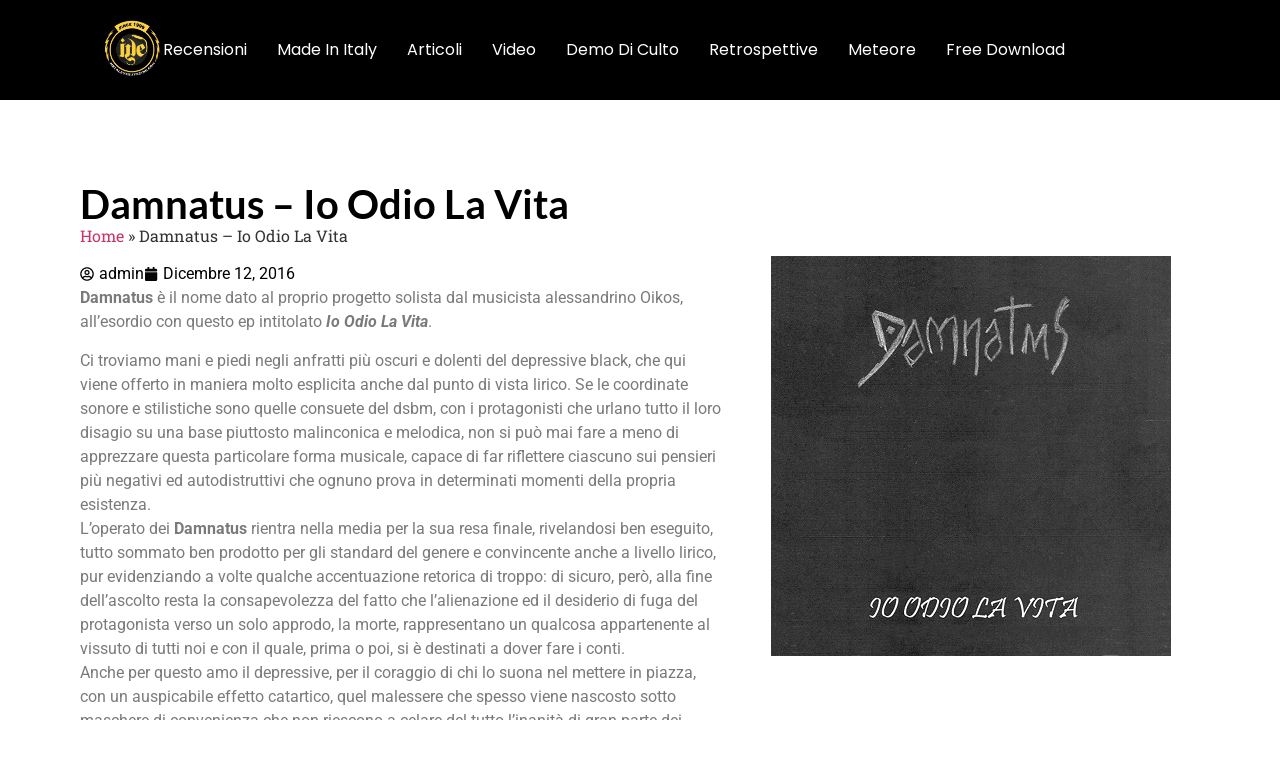

--- FILE ---
content_type: text/html; charset=UTF-8
request_url: https://metaleyes.iyezine.com/damnatus-odio-la-vita/
body_size: 33464
content:
<!doctype html>
<html lang="it-IT" prefix="og: https://ogp.me/ns#">
<head><meta charset="UTF-8"><script>if(navigator.userAgent.match(/MSIE|Internet Explorer/i)||navigator.userAgent.match(/Trident\/7\..*?rv:11/i)){var href=document.location.href;if(!href.match(/[?&]nowprocket/)){if(href.indexOf("?")==-1){if(href.indexOf("#")==-1){document.location.href=href+"?nowprocket=1"}else{document.location.href=href.replace("#","?nowprocket=1#")}}else{if(href.indexOf("#")==-1){document.location.href=href+"&nowprocket=1"}else{document.location.href=href.replace("#","&nowprocket=1#")}}}}</script><script>(()=>{class RocketLazyLoadScripts{constructor(){this.v="2.0.3",this.userEvents=["keydown","keyup","mousedown","mouseup","mousemove","mouseover","mouseenter","mouseout","mouseleave","touchmove","touchstart","touchend","touchcancel","wheel","click","dblclick","input","visibilitychange"],this.attributeEvents=["onblur","onclick","oncontextmenu","ondblclick","onfocus","onmousedown","onmouseenter","onmouseleave","onmousemove","onmouseout","onmouseover","onmouseup","onmousewheel","onscroll","onsubmit"]}async t(){this.i(),this.o(),/iP(ad|hone)/.test(navigator.userAgent)&&this.h(),this.u(),this.l(this),this.m(),this.k(this),this.p(this),this._(),await Promise.all([this.R(),this.L()]),this.lastBreath=Date.now(),this.S(this),this.P(),this.D(),this.O(),this.M(),await this.C(this.delayedScripts.normal),await this.C(this.delayedScripts.defer),await this.C(this.delayedScripts.async),this.F("domReady"),await this.T(),await this.j(),await this.I(),this.F("windowLoad"),await this.A(),window.dispatchEvent(new Event("rocket-allScriptsLoaded")),this.everythingLoaded=!0,this.lastTouchEnd&&await new Promise((t=>setTimeout(t,500-Date.now()+this.lastTouchEnd))),this.H(),this.F("all"),this.U(),this.W()}i(){this.CSPIssue=sessionStorage.getItem("rocketCSPIssue"),document.addEventListener("securitypolicyviolation",(t=>{this.CSPIssue||"script-src-elem"!==t.violatedDirective||"data"!==t.blockedURI||(this.CSPIssue=!0,sessionStorage.setItem("rocketCSPIssue",!0))}),{isRocket:!0})}o(){window.addEventListener("pageshow",(t=>{this.persisted=t.persisted,this.realWindowLoadedFired=!0}),{isRocket:!0}),window.addEventListener("pagehide",(()=>{this.onFirstUserAction=null}),{isRocket:!0})}h(){let t;function e(e){t=e}window.addEventListener("touchstart",e,{isRocket:!0}),window.addEventListener("touchend",(function i(o){Math.abs(o.changedTouches[0].pageX-t.changedTouches[0].pageX)<10&&Math.abs(o.changedTouches[0].pageY-t.changedTouches[0].pageY)<10&&o.timeStamp-t.timeStamp<200&&(o.target.dispatchEvent(new PointerEvent("click",{target:o.target,bubbles:!0,cancelable:!0,detail:1})),event.preventDefault(),window.removeEventListener("touchstart",e,{isRocket:!0}),window.removeEventListener("touchend",i,{isRocket:!0}))}),{isRocket:!0})}q(t){this.userActionTriggered||("mousemove"!==t.type||this.firstMousemoveIgnored?"keyup"===t.type||"mouseover"===t.type||"mouseout"===t.type||(this.userActionTriggered=!0,this.onFirstUserAction&&this.onFirstUserAction()):this.firstMousemoveIgnored=!0),"click"===t.type&&t.preventDefault(),this.savedUserEvents.length>0&&(t.stopPropagation(),t.stopImmediatePropagation()),"touchstart"===this.lastEvent&&"touchend"===t.type&&(this.lastTouchEnd=Date.now()),"click"===t.type&&(this.lastTouchEnd=0),this.lastEvent=t.type,this.savedUserEvents.push(t)}u(){this.savedUserEvents=[],this.userEventHandler=this.q.bind(this),this.userEvents.forEach((t=>window.addEventListener(t,this.userEventHandler,{passive:!1,isRocket:!0})))}U(){this.userEvents.forEach((t=>window.removeEventListener(t,this.userEventHandler,{passive:!1,isRocket:!0}))),this.savedUserEvents.forEach((t=>{t.target.dispatchEvent(new window[t.constructor.name](t.type,t))}))}m(){this.eventsMutationObserver=new MutationObserver((t=>{const e="return false";for(const i of t){if("attributes"===i.type){const t=i.target.getAttribute(i.attributeName);t&&t!==e&&(i.target.setAttribute("data-rocket-"+i.attributeName,t),i.target["rocket"+i.attributeName]=new Function("event",t),i.target.setAttribute(i.attributeName,e))}"childList"===i.type&&i.addedNodes.forEach((t=>{if(t.nodeType===Node.ELEMENT_NODE)for(const i of t.attributes)this.attributeEvents.includes(i.name)&&i.value&&""!==i.value&&(t.setAttribute("data-rocket-"+i.name,i.value),t["rocket"+i.name]=new Function("event",i.value),t.setAttribute(i.name,e))}))}})),this.eventsMutationObserver.observe(document,{subtree:!0,childList:!0,attributeFilter:this.attributeEvents})}H(){this.eventsMutationObserver.disconnect(),this.attributeEvents.forEach((t=>{document.querySelectorAll("[data-rocket-"+t+"]").forEach((e=>{e.setAttribute(t,e.getAttribute("data-rocket-"+t)),e.removeAttribute("data-rocket-"+t)}))}))}k(t){Object.defineProperty(HTMLElement.prototype,"onclick",{get(){return this.rocketonclick||null},set(e){this.rocketonclick=e,this.setAttribute(t.everythingLoaded?"onclick":"data-rocket-onclick","this.rocketonclick(event)")}})}S(t){function e(e,i){let o=e[i];e[i]=null,Object.defineProperty(e,i,{get:()=>o,set(s){t.everythingLoaded?o=s:e["rocket"+i]=o=s}})}e(document,"onreadystatechange"),e(window,"onload"),e(window,"onpageshow");try{Object.defineProperty(document,"readyState",{get:()=>t.rocketReadyState,set(e){t.rocketReadyState=e},configurable:!0}),document.readyState="loading"}catch(t){console.log("WPRocket DJE readyState conflict, bypassing")}}l(t){this.originalAddEventListener=EventTarget.prototype.addEventListener,this.originalRemoveEventListener=EventTarget.prototype.removeEventListener,this.savedEventListeners=[],EventTarget.prototype.addEventListener=function(e,i,o){o&&o.isRocket||!t.B(e,this)&&!t.userEvents.includes(e)||t.B(e,this)&&!t.userActionTriggered||e.startsWith("rocket-")||t.everythingLoaded?t.originalAddEventListener.call(this,e,i,o):t.savedEventListeners.push({target:this,remove:!1,type:e,func:i,options:o})},EventTarget.prototype.removeEventListener=function(e,i,o){o&&o.isRocket||!t.B(e,this)&&!t.userEvents.includes(e)||t.B(e,this)&&!t.userActionTriggered||e.startsWith("rocket-")||t.everythingLoaded?t.originalRemoveEventListener.call(this,e,i,o):t.savedEventListeners.push({target:this,remove:!0,type:e,func:i,options:o})}}F(t){"all"===t&&(EventTarget.prototype.addEventListener=this.originalAddEventListener,EventTarget.prototype.removeEventListener=this.originalRemoveEventListener),this.savedEventListeners=this.savedEventListeners.filter((e=>{let i=e.type,o=e.target||window;return"domReady"===t&&"DOMContentLoaded"!==i&&"readystatechange"!==i||("windowLoad"===t&&"load"!==i&&"readystatechange"!==i&&"pageshow"!==i||(this.B(i,o)&&(i="rocket-"+i),e.remove?o.removeEventListener(i,e.func,e.options):o.addEventListener(i,e.func,e.options),!1))}))}p(t){let e;function i(e){return t.everythingLoaded?e:e.split(" ").map((t=>"load"===t||t.startsWith("load.")?"rocket-jquery-load":t)).join(" ")}function o(o){function s(e){const s=o.fn[e];o.fn[e]=o.fn.init.prototype[e]=function(){return this[0]===window&&t.userActionTriggered&&("string"==typeof arguments[0]||arguments[0]instanceof String?arguments[0]=i(arguments[0]):"object"==typeof arguments[0]&&Object.keys(arguments[0]).forEach((t=>{const e=arguments[0][t];delete arguments[0][t],arguments[0][i(t)]=e}))),s.apply(this,arguments),this}}if(o&&o.fn&&!t.allJQueries.includes(o)){const e={DOMContentLoaded:[],"rocket-DOMContentLoaded":[]};for(const t in e)document.addEventListener(t,(()=>{e[t].forEach((t=>t()))}),{isRocket:!0});o.fn.ready=o.fn.init.prototype.ready=function(i){function s(){parseInt(o.fn.jquery)>2?setTimeout((()=>i.bind(document)(o))):i.bind(document)(o)}return t.realDomReadyFired?!t.userActionTriggered||t.fauxDomReadyFired?s():e["rocket-DOMContentLoaded"].push(s):e.DOMContentLoaded.push(s),o([])},s("on"),s("one"),s("off"),t.allJQueries.push(o)}e=o}t.allJQueries=[],o(window.jQuery),Object.defineProperty(window,"jQuery",{get:()=>e,set(t){o(t)}})}P(){const t=new Map;document.write=document.writeln=function(e){const i=document.currentScript,o=document.createRange(),s=i.parentElement;let n=t.get(i);void 0===n&&(n=i.nextSibling,t.set(i,n));const c=document.createDocumentFragment();o.setStart(c,0),c.appendChild(o.createContextualFragment(e)),s.insertBefore(c,n)}}async R(){return new Promise((t=>{this.userActionTriggered?t():this.onFirstUserAction=t}))}async L(){return new Promise((t=>{document.addEventListener("DOMContentLoaded",(()=>{this.realDomReadyFired=!0,t()}),{isRocket:!0})}))}async I(){return this.realWindowLoadedFired?Promise.resolve():new Promise((t=>{window.addEventListener("load",t,{isRocket:!0})}))}M(){this.pendingScripts=[];this.scriptsMutationObserver=new MutationObserver((t=>{for(const e of t)e.addedNodes.forEach((t=>{"SCRIPT"!==t.tagName||t.noModule||t.isWPRocket||this.pendingScripts.push({script:t,promise:new Promise((e=>{const i=()=>{const i=this.pendingScripts.findIndex((e=>e.script===t));i>=0&&this.pendingScripts.splice(i,1),e()};t.addEventListener("load",i,{isRocket:!0}),t.addEventListener("error",i,{isRocket:!0}),setTimeout(i,1e3)}))})}))})),this.scriptsMutationObserver.observe(document,{childList:!0,subtree:!0})}async j(){await this.J(),this.pendingScripts.length?(await this.pendingScripts[0].promise,await this.j()):this.scriptsMutationObserver.disconnect()}D(){this.delayedScripts={normal:[],async:[],defer:[]},document.querySelectorAll("script[type$=rocketlazyloadscript]").forEach((t=>{t.hasAttribute("data-rocket-src")?t.hasAttribute("async")&&!1!==t.async?this.delayedScripts.async.push(t):t.hasAttribute("defer")&&!1!==t.defer||"module"===t.getAttribute("data-rocket-type")?this.delayedScripts.defer.push(t):this.delayedScripts.normal.push(t):this.delayedScripts.normal.push(t)}))}async _(){await this.L();let t=[];document.querySelectorAll("script[type$=rocketlazyloadscript][data-rocket-src]").forEach((e=>{let i=e.getAttribute("data-rocket-src");if(i&&!i.startsWith("data:")){i.startsWith("//")&&(i=location.protocol+i);try{const o=new URL(i).origin;o!==location.origin&&t.push({src:o,crossOrigin:e.crossOrigin||"module"===e.getAttribute("data-rocket-type")})}catch(t){}}})),t=[...new Map(t.map((t=>[JSON.stringify(t),t]))).values()],this.N(t,"preconnect")}async $(t){if(await this.G(),!0!==t.noModule||!("noModule"in HTMLScriptElement.prototype))return new Promise((e=>{let i;function o(){(i||t).setAttribute("data-rocket-status","executed"),e()}try{if(navigator.userAgent.includes("Firefox/")||""===navigator.vendor||this.CSPIssue)i=document.createElement("script"),[...t.attributes].forEach((t=>{let e=t.nodeName;"type"!==e&&("data-rocket-type"===e&&(e="type"),"data-rocket-src"===e&&(e="src"),i.setAttribute(e,t.nodeValue))})),t.text&&(i.text=t.text),t.nonce&&(i.nonce=t.nonce),i.hasAttribute("src")?(i.addEventListener("load",o,{isRocket:!0}),i.addEventListener("error",(()=>{i.setAttribute("data-rocket-status","failed-network"),e()}),{isRocket:!0}),setTimeout((()=>{i.isConnected||e()}),1)):(i.text=t.text,o()),i.isWPRocket=!0,t.parentNode.replaceChild(i,t);else{const i=t.getAttribute("data-rocket-type"),s=t.getAttribute("data-rocket-src");i?(t.type=i,t.removeAttribute("data-rocket-type")):t.removeAttribute("type"),t.addEventListener("load",o,{isRocket:!0}),t.addEventListener("error",(i=>{this.CSPIssue&&i.target.src.startsWith("data:")?(console.log("WPRocket: CSP fallback activated"),t.removeAttribute("src"),this.$(t).then(e)):(t.setAttribute("data-rocket-status","failed-network"),e())}),{isRocket:!0}),s?(t.fetchPriority="high",t.removeAttribute("data-rocket-src"),t.src=s):t.src="data:text/javascript;base64,"+window.btoa(unescape(encodeURIComponent(t.text)))}}catch(i){t.setAttribute("data-rocket-status","failed-transform"),e()}}));t.setAttribute("data-rocket-status","skipped")}async C(t){const e=t.shift();return e?(e.isConnected&&await this.$(e),this.C(t)):Promise.resolve()}O(){this.N([...this.delayedScripts.normal,...this.delayedScripts.defer,...this.delayedScripts.async],"preload")}N(t,e){this.trash=this.trash||[];let i=!0;var o=document.createDocumentFragment();t.forEach((t=>{const s=t.getAttribute&&t.getAttribute("data-rocket-src")||t.src;if(s&&!s.startsWith("data:")){const n=document.createElement("link");n.href=s,n.rel=e,"preconnect"!==e&&(n.as="script",n.fetchPriority=i?"high":"low"),t.getAttribute&&"module"===t.getAttribute("data-rocket-type")&&(n.crossOrigin=!0),t.crossOrigin&&(n.crossOrigin=t.crossOrigin),t.integrity&&(n.integrity=t.integrity),t.nonce&&(n.nonce=t.nonce),o.appendChild(n),this.trash.push(n),i=!1}})),document.head.appendChild(o)}W(){this.trash.forEach((t=>t.remove()))}async T(){try{document.readyState="interactive"}catch(t){}this.fauxDomReadyFired=!0;try{await this.G(),document.dispatchEvent(new Event("rocket-readystatechange")),await this.G(),document.rocketonreadystatechange&&document.rocketonreadystatechange(),await this.G(),document.dispatchEvent(new Event("rocket-DOMContentLoaded")),await this.G(),window.dispatchEvent(new Event("rocket-DOMContentLoaded"))}catch(t){console.error(t)}}async A(){try{document.readyState="complete"}catch(t){}try{await this.G(),document.dispatchEvent(new Event("rocket-readystatechange")),await this.G(),document.rocketonreadystatechange&&document.rocketonreadystatechange(),await this.G(),window.dispatchEvent(new Event("rocket-load")),await this.G(),window.rocketonload&&window.rocketonload(),await this.G(),this.allJQueries.forEach((t=>t(window).trigger("rocket-jquery-load"))),await this.G();const t=new Event("rocket-pageshow");t.persisted=this.persisted,window.dispatchEvent(t),await this.G(),window.rocketonpageshow&&window.rocketonpageshow({persisted:this.persisted})}catch(t){console.error(t)}}async G(){Date.now()-this.lastBreath>45&&(await this.J(),this.lastBreath=Date.now())}async J(){return document.hidden?new Promise((t=>setTimeout(t))):new Promise((t=>requestAnimationFrame(t)))}B(t,e){return e===document&&"readystatechange"===t||(e===document&&"DOMContentLoaded"===t||(e===window&&"DOMContentLoaded"===t||(e===window&&"load"===t||e===window&&"pageshow"===t)))}static run(){(new RocketLazyLoadScripts).t()}}RocketLazyLoadScripts.run()})();</script>
	
	<meta name="viewport" content="width=device-width, initial-scale=1">
	<link rel="profile" href="https://gmpg.org/xfn/11">
		<style>img:is([sizes="auto" i], [sizes^="auto," i]) { contain-intrinsic-size: 3000px 1500px }</style>
	
<!-- Ottimizzazione per i motori di ricerca di Rank Math - https://rankmath.com/ -->
<title>Damnatus - Io Odio La Vita</title>
<meta name="description" content="Una buona prova d&#039;esordio, alla quella forse manca soltanto qualche spunto melodico più incisivo e melodico in grado d&#039;imprimersi più a lungo nella memoria."/>
<meta name="robots" content="follow, index, max-snippet:-1, max-video-preview:-1, max-image-preview:large"/>
<link rel="canonical" href="https://metaleyes.iyezine.com/damnatus-odio-la-vita/" />
<meta property="og:locale" content="it_IT" />
<meta property="og:type" content="article" />
<meta property="og:title" content="Damnatus - Io Odio La Vita - recensione" />
<meta property="og:description" content="Una buona prova d&#039;esordio, alla quella forse manca soltanto qualche spunto melodico più incisivo e melodico in grado d&#039;imprimersi più a lungo nella memoria." />
<meta property="og:url" content="https://metaleyes.iyezine.com/damnatus-odio-la-vita/" />
<meta property="og:site_name" content="MetalEyes IYE" />
<meta property="article:tag" content="blackmetal" />
<meta property="article:tag" content="depressivemetal" />
<meta property="article:section" content="recensioni" />
<meta property="og:updated_time" content="2016-12-16T00:07:46+01:00" />
<meta property="og:image" content="https://metaleyes.iyezine.com/wp-content/uploads/2016/12/damnatus.jpg" />
<meta property="og:image:secure_url" content="https://metaleyes.iyezine.com/wp-content/uploads/2016/12/damnatus.jpg" />
<meta property="og:image:width" content="400" />
<meta property="og:image:height" content="400" />
<meta property="og:image:alt" content="Damnatus" />
<meta property="og:image:type" content="image/jpeg" />
<meta property="article:published_time" content="2016-12-12T13:00:24+01:00" />
<meta property="article:modified_time" content="2016-12-16T00:07:46+01:00" />
<meta name="twitter:card" content="summary_large_image" />
<meta name="twitter:title" content="Damnatus - Io Odio La Vita - recensione" />
<meta name="twitter:description" content="Una buona prova d&#039;esordio, alla quella forse manca soltanto qualche spunto melodico più incisivo e melodico in grado d&#039;imprimersi più a lungo nella memoria." />
<meta name="twitter:image" content="https://metaleyes.iyezine.com/wp-content/uploads/2016/12/damnatus.jpg" />
<meta name="twitter:label1" content="Scritto da" />
<meta name="twitter:data1" content="admin" />
<meta name="twitter:label2" content="Tempo di lettura" />
<meta name="twitter:data2" content="1 minuto" />
<script type="application/ld+json" class="rank-math-schema-pro">{"@context":"https://schema.org","@graph":[{"@type":["Person","Organization"],"@id":"https://metaleyes.iyezine.com/#person","name":"MetalEyes IYE","logo":{"@type":"ImageObject","@id":"https://metaleyes.iyezine.com/#logo","url":"https://metaleyes.iyezine.com/wp-content/uploads/2017/12/cropped-logometaliye.jpg","contentUrl":"https://metaleyes.iyezine.com/wp-content/uploads/2017/12/cropped-logometaliye.jpg","caption":"MetalEyes IYE","inLanguage":"it-IT","width":"240","height":"240"},"image":{"@type":"ImageObject","@id":"https://metaleyes.iyezine.com/#logo","url":"https://metaleyes.iyezine.com/wp-content/uploads/2017/12/cropped-logometaliye.jpg","contentUrl":"https://metaleyes.iyezine.com/wp-content/uploads/2017/12/cropped-logometaliye.jpg","caption":"MetalEyes IYE","inLanguage":"it-IT","width":"240","height":"240"}},{"@type":"WebSite","@id":"https://metaleyes.iyezine.com/#website","url":"https://metaleyes.iyezine.com","name":"MetalEyes IYE","alternateName":"MetalEyes IYE","publisher":{"@id":"https://metaleyes.iyezine.com/#person"},"inLanguage":"it-IT"},{"@type":"ImageObject","@id":"https://metaleyes.iyezine.com/wp-content/uploads/2016/12/damnatus.jpg","url":"https://metaleyes.iyezine.com/wp-content/uploads/2016/12/damnatus.jpg","width":"400","height":"400","inLanguage":"it-IT"},{"@type":"BreadcrumbList","@id":"https://metaleyes.iyezine.com/damnatus-odio-la-vita/#breadcrumb","itemListElement":[{"@type":"ListItem","position":"1","item":{"@id":"https://metaleyes.iyezine.com","name":"Home"}},{"@type":"ListItem","position":"2","item":{"@id":"https://metaleyes.iyezine.com/damnatus-odio-la-vita/","name":"Damnatus &#8211; Io Odio La Vita"}}]},{"@type":"WebPage","@id":"https://metaleyes.iyezine.com/damnatus-odio-la-vita/#webpage","url":"https://metaleyes.iyezine.com/damnatus-odio-la-vita/","name":"Damnatus - Io Odio La Vita","datePublished":"2016-12-12T13:00:24+01:00","dateModified":"2016-12-16T00:07:46+01:00","isPartOf":{"@id":"https://metaleyes.iyezine.com/#website"},"primaryImageOfPage":{"@id":"https://metaleyes.iyezine.com/wp-content/uploads/2016/12/damnatus.jpg"},"inLanguage":"it-IT","breadcrumb":{"@id":"https://metaleyes.iyezine.com/damnatus-odio-la-vita/#breadcrumb"}},{"@type":"Person","@id":"https://metaleyes.iyezine.com/author/admin/","name":"admin","description":"MetalEyes IYE","url":"https://metaleyes.iyezine.com/author/admin/","image":{"@type":"ImageObject","@id":"https://metaleyes.iyezine.com/wp-content/uploads/2018/05/admin_avatar-96x96.png","url":"https://metaleyes.iyezine.com/wp-content/uploads/2018/05/admin_avatar-96x96.png","caption":"admin","inLanguage":"it-IT"}},{"@type":"BlogPosting","headline":"Damnatus - Io Odio La Vita","keywords":"Damnatus","datePublished":"2016-12-12T13:00:24+01:00","dateModified":"2016-12-16T00:07:46+01:00","author":{"@id":"https://metaleyes.iyezine.com/author/admin/","name":"admin"},"publisher":{"@id":"https://metaleyes.iyezine.com/#person"},"description":"Una buona prova d&#039;esordio, alla quella forse manca soltanto qualche spunto melodico pi\u00f9 incisivo e melodico in grado d&#039;imprimersi pi\u00f9 a lungo nella memoria.","name":"Damnatus - Io Odio La Vita","@id":"https://metaleyes.iyezine.com/damnatus-odio-la-vita/#richSnippet","isPartOf":{"@id":"https://metaleyes.iyezine.com/damnatus-odio-la-vita/#webpage"},"image":{"@id":"https://metaleyes.iyezine.com/wp-content/uploads/2016/12/damnatus.jpg"},"inLanguage":"it-IT","mainEntityOfPage":{"@id":"https://metaleyes.iyezine.com/damnatus-odio-la-vita/#webpage"}}]}</script>
<!-- /Rank Math WordPress SEO plugin -->

<link rel='dns-prefetch' href='//cdn.iubenda.com' />
<link rel='dns-prefetch' href='//www.googletagmanager.com' />
<link rel='dns-prefetch' href='//pagead2.googlesyndication.com' />
<link rel='dns-prefetch' href='//fundingchoicesmessages.google.com' />
<link rel="alternate" type="application/rss+xml" title="MetalEyes IYE &raquo; Feed" href="https://metaleyes.iyezine.com/feed/" />
<link rel="alternate" type="application/rss+xml" title="MetalEyes IYE &raquo; Feed dei commenti" href="https://metaleyes.iyezine.com/comments/feed/" />
<link rel="alternate" type="application/rss+xml" title="MetalEyes IYE &raquo; Damnatus &#8211; Io Odio La Vita Feed dei commenti" href="https://metaleyes.iyezine.com/damnatus-odio-la-vita/feed/" />
<script type="rocketlazyloadscript">
window._wpemojiSettings = {"baseUrl":"https:\/\/s.w.org\/images\/core\/emoji\/16.0.1\/72x72\/","ext":".png","svgUrl":"https:\/\/s.w.org\/images\/core\/emoji\/16.0.1\/svg\/","svgExt":".svg","source":{"concatemoji":"https:\/\/metaleyes.iyezine.com\/wp-includes\/js\/wp-emoji-release.min.js?ver=543356246498d9ca6f07574243f4dc23"}};
/*! This file is auto-generated */
!function(s,n){var o,i,e;function c(e){try{var t={supportTests:e,timestamp:(new Date).valueOf()};sessionStorage.setItem(o,JSON.stringify(t))}catch(e){}}function p(e,t,n){e.clearRect(0,0,e.canvas.width,e.canvas.height),e.fillText(t,0,0);var t=new Uint32Array(e.getImageData(0,0,e.canvas.width,e.canvas.height).data),a=(e.clearRect(0,0,e.canvas.width,e.canvas.height),e.fillText(n,0,0),new Uint32Array(e.getImageData(0,0,e.canvas.width,e.canvas.height).data));return t.every(function(e,t){return e===a[t]})}function u(e,t){e.clearRect(0,0,e.canvas.width,e.canvas.height),e.fillText(t,0,0);for(var n=e.getImageData(16,16,1,1),a=0;a<n.data.length;a++)if(0!==n.data[a])return!1;return!0}function f(e,t,n,a){switch(t){case"flag":return n(e,"\ud83c\udff3\ufe0f\u200d\u26a7\ufe0f","\ud83c\udff3\ufe0f\u200b\u26a7\ufe0f")?!1:!n(e,"\ud83c\udde8\ud83c\uddf6","\ud83c\udde8\u200b\ud83c\uddf6")&&!n(e,"\ud83c\udff4\udb40\udc67\udb40\udc62\udb40\udc65\udb40\udc6e\udb40\udc67\udb40\udc7f","\ud83c\udff4\u200b\udb40\udc67\u200b\udb40\udc62\u200b\udb40\udc65\u200b\udb40\udc6e\u200b\udb40\udc67\u200b\udb40\udc7f");case"emoji":return!a(e,"\ud83e\udedf")}return!1}function g(e,t,n,a){var r="undefined"!=typeof WorkerGlobalScope&&self instanceof WorkerGlobalScope?new OffscreenCanvas(300,150):s.createElement("canvas"),o=r.getContext("2d",{willReadFrequently:!0}),i=(o.textBaseline="top",o.font="600 32px Arial",{});return e.forEach(function(e){i[e]=t(o,e,n,a)}),i}function t(e){var t=s.createElement("script");t.src=e,t.defer=!0,s.head.appendChild(t)}"undefined"!=typeof Promise&&(o="wpEmojiSettingsSupports",i=["flag","emoji"],n.supports={everything:!0,everythingExceptFlag:!0},e=new Promise(function(e){s.addEventListener("DOMContentLoaded",e,{once:!0})}),new Promise(function(t){var n=function(){try{var e=JSON.parse(sessionStorage.getItem(o));if("object"==typeof e&&"number"==typeof e.timestamp&&(new Date).valueOf()<e.timestamp+604800&&"object"==typeof e.supportTests)return e.supportTests}catch(e){}return null}();if(!n){if("undefined"!=typeof Worker&&"undefined"!=typeof OffscreenCanvas&&"undefined"!=typeof URL&&URL.createObjectURL&&"undefined"!=typeof Blob)try{var e="postMessage("+g.toString()+"("+[JSON.stringify(i),f.toString(),p.toString(),u.toString()].join(",")+"));",a=new Blob([e],{type:"text/javascript"}),r=new Worker(URL.createObjectURL(a),{name:"wpTestEmojiSupports"});return void(r.onmessage=function(e){c(n=e.data),r.terminate(),t(n)})}catch(e){}c(n=g(i,f,p,u))}t(n)}).then(function(e){for(var t in e)n.supports[t]=e[t],n.supports.everything=n.supports.everything&&n.supports[t],"flag"!==t&&(n.supports.everythingExceptFlag=n.supports.everythingExceptFlag&&n.supports[t]);n.supports.everythingExceptFlag=n.supports.everythingExceptFlag&&!n.supports.flag,n.DOMReady=!1,n.readyCallback=function(){n.DOMReady=!0}}).then(function(){return e}).then(function(){var e;n.supports.everything||(n.readyCallback(),(e=n.source||{}).concatemoji?t(e.concatemoji):e.wpemoji&&e.twemoji&&(t(e.twemoji),t(e.wpemoji)))}))}((window,document),window._wpemojiSettings);
</script>
<style id='wp-emoji-styles-inline-css'>

	img.wp-smiley, img.emoji {
		display: inline !important;
		border: none !important;
		box-shadow: none !important;
		height: 1em !important;
		width: 1em !important;
		margin: 0 0.07em !important;
		vertical-align: -0.1em !important;
		background: none !important;
		padding: 0 !important;
	}
</style>
<link rel='stylesheet' id='wp-block-library-css' href='https://metaleyes.iyezine.com/wp-includes/css/dist/block-library/style.min.css?ver=543356246498d9ca6f07574243f4dc23' media='all' />
<style id='feedzy-rss-feeds-loop-style-inline-css'>
.wp-block-feedzy-rss-feeds-loop{display:grid;gap:24px;grid-template-columns:repeat(1,1fr)}@media(min-width:782px){.wp-block-feedzy-rss-feeds-loop.feedzy-loop-columns-2,.wp-block-feedzy-rss-feeds-loop.feedzy-loop-columns-3,.wp-block-feedzy-rss-feeds-loop.feedzy-loop-columns-4,.wp-block-feedzy-rss-feeds-loop.feedzy-loop-columns-5{grid-template-columns:repeat(2,1fr)}}@media(min-width:960px){.wp-block-feedzy-rss-feeds-loop.feedzy-loop-columns-2{grid-template-columns:repeat(2,1fr)}.wp-block-feedzy-rss-feeds-loop.feedzy-loop-columns-3{grid-template-columns:repeat(3,1fr)}.wp-block-feedzy-rss-feeds-loop.feedzy-loop-columns-4{grid-template-columns:repeat(4,1fr)}.wp-block-feedzy-rss-feeds-loop.feedzy-loop-columns-5{grid-template-columns:repeat(5,1fr)}}.wp-block-feedzy-rss-feeds-loop .wp-block-image.is-style-rounded img{border-radius:9999px}.wp-block-feedzy-rss-feeds-loop .wp-block-image:has(:is(img:not([src]),img[src=""])){display:none}

</style>
<style id='global-styles-inline-css'>
:root{--wp--preset--aspect-ratio--square: 1;--wp--preset--aspect-ratio--4-3: 4/3;--wp--preset--aspect-ratio--3-4: 3/4;--wp--preset--aspect-ratio--3-2: 3/2;--wp--preset--aspect-ratio--2-3: 2/3;--wp--preset--aspect-ratio--16-9: 16/9;--wp--preset--aspect-ratio--9-16: 9/16;--wp--preset--color--black: #000000;--wp--preset--color--cyan-bluish-gray: #abb8c3;--wp--preset--color--white: #ffffff;--wp--preset--color--pale-pink: #f78da7;--wp--preset--color--vivid-red: #cf2e2e;--wp--preset--color--luminous-vivid-orange: #ff6900;--wp--preset--color--luminous-vivid-amber: #fcb900;--wp--preset--color--light-green-cyan: #7bdcb5;--wp--preset--color--vivid-green-cyan: #00d084;--wp--preset--color--pale-cyan-blue: #8ed1fc;--wp--preset--color--vivid-cyan-blue: #0693e3;--wp--preset--color--vivid-purple: #9b51e0;--wp--preset--gradient--vivid-cyan-blue-to-vivid-purple: linear-gradient(135deg,rgba(6,147,227,1) 0%,rgb(155,81,224) 100%);--wp--preset--gradient--light-green-cyan-to-vivid-green-cyan: linear-gradient(135deg,rgb(122,220,180) 0%,rgb(0,208,130) 100%);--wp--preset--gradient--luminous-vivid-amber-to-luminous-vivid-orange: linear-gradient(135deg,rgba(252,185,0,1) 0%,rgba(255,105,0,1) 100%);--wp--preset--gradient--luminous-vivid-orange-to-vivid-red: linear-gradient(135deg,rgba(255,105,0,1) 0%,rgb(207,46,46) 100%);--wp--preset--gradient--very-light-gray-to-cyan-bluish-gray: linear-gradient(135deg,rgb(238,238,238) 0%,rgb(169,184,195) 100%);--wp--preset--gradient--cool-to-warm-spectrum: linear-gradient(135deg,rgb(74,234,220) 0%,rgb(151,120,209) 20%,rgb(207,42,186) 40%,rgb(238,44,130) 60%,rgb(251,105,98) 80%,rgb(254,248,76) 100%);--wp--preset--gradient--blush-light-purple: linear-gradient(135deg,rgb(255,206,236) 0%,rgb(152,150,240) 100%);--wp--preset--gradient--blush-bordeaux: linear-gradient(135deg,rgb(254,205,165) 0%,rgb(254,45,45) 50%,rgb(107,0,62) 100%);--wp--preset--gradient--luminous-dusk: linear-gradient(135deg,rgb(255,203,112) 0%,rgb(199,81,192) 50%,rgb(65,88,208) 100%);--wp--preset--gradient--pale-ocean: linear-gradient(135deg,rgb(255,245,203) 0%,rgb(182,227,212) 50%,rgb(51,167,181) 100%);--wp--preset--gradient--electric-grass: linear-gradient(135deg,rgb(202,248,128) 0%,rgb(113,206,126) 100%);--wp--preset--gradient--midnight: linear-gradient(135deg,rgb(2,3,129) 0%,rgb(40,116,252) 100%);--wp--preset--font-size--small: 13px;--wp--preset--font-size--medium: 20px;--wp--preset--font-size--large: 36px;--wp--preset--font-size--x-large: 42px;--wp--preset--spacing--20: 0.44rem;--wp--preset--spacing--30: 0.67rem;--wp--preset--spacing--40: 1rem;--wp--preset--spacing--50: 1.5rem;--wp--preset--spacing--60: 2.25rem;--wp--preset--spacing--70: 3.38rem;--wp--preset--spacing--80: 5.06rem;--wp--preset--shadow--natural: 6px 6px 9px rgba(0, 0, 0, 0.2);--wp--preset--shadow--deep: 12px 12px 50px rgba(0, 0, 0, 0.4);--wp--preset--shadow--sharp: 6px 6px 0px rgba(0, 0, 0, 0.2);--wp--preset--shadow--outlined: 6px 6px 0px -3px rgba(255, 255, 255, 1), 6px 6px rgba(0, 0, 0, 1);--wp--preset--shadow--crisp: 6px 6px 0px rgba(0, 0, 0, 1);}:root { --wp--style--global--content-size: 800px;--wp--style--global--wide-size: 1200px; }:where(body) { margin: 0; }.wp-site-blocks > .alignleft { float: left; margin-right: 2em; }.wp-site-blocks > .alignright { float: right; margin-left: 2em; }.wp-site-blocks > .aligncenter { justify-content: center; margin-left: auto; margin-right: auto; }:where(.wp-site-blocks) > * { margin-block-start: 24px; margin-block-end: 0; }:where(.wp-site-blocks) > :first-child { margin-block-start: 0; }:where(.wp-site-blocks) > :last-child { margin-block-end: 0; }:root { --wp--style--block-gap: 24px; }:root :where(.is-layout-flow) > :first-child{margin-block-start: 0;}:root :where(.is-layout-flow) > :last-child{margin-block-end: 0;}:root :where(.is-layout-flow) > *{margin-block-start: 24px;margin-block-end: 0;}:root :where(.is-layout-constrained) > :first-child{margin-block-start: 0;}:root :where(.is-layout-constrained) > :last-child{margin-block-end: 0;}:root :where(.is-layout-constrained) > *{margin-block-start: 24px;margin-block-end: 0;}:root :where(.is-layout-flex){gap: 24px;}:root :where(.is-layout-grid){gap: 24px;}.is-layout-flow > .alignleft{float: left;margin-inline-start: 0;margin-inline-end: 2em;}.is-layout-flow > .alignright{float: right;margin-inline-start: 2em;margin-inline-end: 0;}.is-layout-flow > .aligncenter{margin-left: auto !important;margin-right: auto !important;}.is-layout-constrained > .alignleft{float: left;margin-inline-start: 0;margin-inline-end: 2em;}.is-layout-constrained > .alignright{float: right;margin-inline-start: 2em;margin-inline-end: 0;}.is-layout-constrained > .aligncenter{margin-left: auto !important;margin-right: auto !important;}.is-layout-constrained > :where(:not(.alignleft):not(.alignright):not(.alignfull)){max-width: var(--wp--style--global--content-size);margin-left: auto !important;margin-right: auto !important;}.is-layout-constrained > .alignwide{max-width: var(--wp--style--global--wide-size);}body .is-layout-flex{display: flex;}.is-layout-flex{flex-wrap: wrap;align-items: center;}.is-layout-flex > :is(*, div){margin: 0;}body .is-layout-grid{display: grid;}.is-layout-grid > :is(*, div){margin: 0;}body{padding-top: 0px;padding-right: 0px;padding-bottom: 0px;padding-left: 0px;}a:where(:not(.wp-element-button)){text-decoration: underline;}:root :where(.wp-element-button, .wp-block-button__link){background-color: #32373c;border-width: 0;color: #fff;font-family: inherit;font-size: inherit;line-height: inherit;padding: calc(0.667em + 2px) calc(1.333em + 2px);text-decoration: none;}.has-black-color{color: var(--wp--preset--color--black) !important;}.has-cyan-bluish-gray-color{color: var(--wp--preset--color--cyan-bluish-gray) !important;}.has-white-color{color: var(--wp--preset--color--white) !important;}.has-pale-pink-color{color: var(--wp--preset--color--pale-pink) !important;}.has-vivid-red-color{color: var(--wp--preset--color--vivid-red) !important;}.has-luminous-vivid-orange-color{color: var(--wp--preset--color--luminous-vivid-orange) !important;}.has-luminous-vivid-amber-color{color: var(--wp--preset--color--luminous-vivid-amber) !important;}.has-light-green-cyan-color{color: var(--wp--preset--color--light-green-cyan) !important;}.has-vivid-green-cyan-color{color: var(--wp--preset--color--vivid-green-cyan) !important;}.has-pale-cyan-blue-color{color: var(--wp--preset--color--pale-cyan-blue) !important;}.has-vivid-cyan-blue-color{color: var(--wp--preset--color--vivid-cyan-blue) !important;}.has-vivid-purple-color{color: var(--wp--preset--color--vivid-purple) !important;}.has-black-background-color{background-color: var(--wp--preset--color--black) !important;}.has-cyan-bluish-gray-background-color{background-color: var(--wp--preset--color--cyan-bluish-gray) !important;}.has-white-background-color{background-color: var(--wp--preset--color--white) !important;}.has-pale-pink-background-color{background-color: var(--wp--preset--color--pale-pink) !important;}.has-vivid-red-background-color{background-color: var(--wp--preset--color--vivid-red) !important;}.has-luminous-vivid-orange-background-color{background-color: var(--wp--preset--color--luminous-vivid-orange) !important;}.has-luminous-vivid-amber-background-color{background-color: var(--wp--preset--color--luminous-vivid-amber) !important;}.has-light-green-cyan-background-color{background-color: var(--wp--preset--color--light-green-cyan) !important;}.has-vivid-green-cyan-background-color{background-color: var(--wp--preset--color--vivid-green-cyan) !important;}.has-pale-cyan-blue-background-color{background-color: var(--wp--preset--color--pale-cyan-blue) !important;}.has-vivid-cyan-blue-background-color{background-color: var(--wp--preset--color--vivid-cyan-blue) !important;}.has-vivid-purple-background-color{background-color: var(--wp--preset--color--vivid-purple) !important;}.has-black-border-color{border-color: var(--wp--preset--color--black) !important;}.has-cyan-bluish-gray-border-color{border-color: var(--wp--preset--color--cyan-bluish-gray) !important;}.has-white-border-color{border-color: var(--wp--preset--color--white) !important;}.has-pale-pink-border-color{border-color: var(--wp--preset--color--pale-pink) !important;}.has-vivid-red-border-color{border-color: var(--wp--preset--color--vivid-red) !important;}.has-luminous-vivid-orange-border-color{border-color: var(--wp--preset--color--luminous-vivid-orange) !important;}.has-luminous-vivid-amber-border-color{border-color: var(--wp--preset--color--luminous-vivid-amber) !important;}.has-light-green-cyan-border-color{border-color: var(--wp--preset--color--light-green-cyan) !important;}.has-vivid-green-cyan-border-color{border-color: var(--wp--preset--color--vivid-green-cyan) !important;}.has-pale-cyan-blue-border-color{border-color: var(--wp--preset--color--pale-cyan-blue) !important;}.has-vivid-cyan-blue-border-color{border-color: var(--wp--preset--color--vivid-cyan-blue) !important;}.has-vivid-purple-border-color{border-color: var(--wp--preset--color--vivid-purple) !important;}.has-vivid-cyan-blue-to-vivid-purple-gradient-background{background: var(--wp--preset--gradient--vivid-cyan-blue-to-vivid-purple) !important;}.has-light-green-cyan-to-vivid-green-cyan-gradient-background{background: var(--wp--preset--gradient--light-green-cyan-to-vivid-green-cyan) !important;}.has-luminous-vivid-amber-to-luminous-vivid-orange-gradient-background{background: var(--wp--preset--gradient--luminous-vivid-amber-to-luminous-vivid-orange) !important;}.has-luminous-vivid-orange-to-vivid-red-gradient-background{background: var(--wp--preset--gradient--luminous-vivid-orange-to-vivid-red) !important;}.has-very-light-gray-to-cyan-bluish-gray-gradient-background{background: var(--wp--preset--gradient--very-light-gray-to-cyan-bluish-gray) !important;}.has-cool-to-warm-spectrum-gradient-background{background: var(--wp--preset--gradient--cool-to-warm-spectrum) !important;}.has-blush-light-purple-gradient-background{background: var(--wp--preset--gradient--blush-light-purple) !important;}.has-blush-bordeaux-gradient-background{background: var(--wp--preset--gradient--blush-bordeaux) !important;}.has-luminous-dusk-gradient-background{background: var(--wp--preset--gradient--luminous-dusk) !important;}.has-pale-ocean-gradient-background{background: var(--wp--preset--gradient--pale-ocean) !important;}.has-electric-grass-gradient-background{background: var(--wp--preset--gradient--electric-grass) !important;}.has-midnight-gradient-background{background: var(--wp--preset--gradient--midnight) !important;}.has-small-font-size{font-size: var(--wp--preset--font-size--small) !important;}.has-medium-font-size{font-size: var(--wp--preset--font-size--medium) !important;}.has-large-font-size{font-size: var(--wp--preset--font-size--large) !important;}.has-x-large-font-size{font-size: var(--wp--preset--font-size--x-large) !important;}
:root :where(.wp-block-pullquote){font-size: 1.5em;line-height: 1.6;}
</style>
<link data-minify="1" rel='stylesheet' id='hello-elementor-css' href='https://metaleyes.iyezine.com/wp-content/cache/min/1/wp-content/themes/hello-elementor/assets/css/reset.css?ver=1767152141' media='all' />
<link data-minify="1" rel='stylesheet' id='hello-elementor-theme-style-css' href='https://metaleyes.iyezine.com/wp-content/cache/min/1/wp-content/themes/hello-elementor/assets/css/theme.css?ver=1767152141' media='all' />
<link data-minify="1" rel='stylesheet' id='hello-elementor-header-footer-css' href='https://metaleyes.iyezine.com/wp-content/cache/min/1/wp-content/themes/hello-elementor/assets/css/header-footer.css?ver=1767152141' media='all' />
<link rel='stylesheet' id='elementor-frontend-css' href='https://metaleyes.iyezine.com/wp-content/plugins/elementor/assets/css/frontend.min.css?ver=3.34.0' media='all' />
<link rel='stylesheet' id='elementor-post-87950-css' href='https://metaleyes.iyezine.com/wp-content/uploads/elementor/css/post-87950.css?ver=1767151405' media='all' />
<link rel='stylesheet' id='widget-image-css' href='https://metaleyes.iyezine.com/wp-content/plugins/elementor/assets/css/widget-image.min.css?ver=3.34.0' media='all' />
<link rel='stylesheet' id='widget-nav-menu-css' href='https://metaleyes.iyezine.com/wp-content/plugins/elementor-pro/assets/css/widget-nav-menu.min.css?ver=3.34.0' media='all' />
<link rel='stylesheet' id='e-sticky-css' href='https://metaleyes.iyezine.com/wp-content/plugins/elementor-pro/assets/css/modules/sticky.min.css?ver=3.34.0' media='all' />
<link rel='stylesheet' id='widget-heading-css' href='https://metaleyes.iyezine.com/wp-content/plugins/elementor/assets/css/widget-heading.min.css?ver=3.34.0' media='all' />
<link rel='stylesheet' id='widget-post-info-css' href='https://metaleyes.iyezine.com/wp-content/plugins/elementor-pro/assets/css/widget-post-info.min.css?ver=3.34.0' media='all' />
<link rel='stylesheet' id='widget-icon-list-css' href='https://metaleyes.iyezine.com/wp-content/plugins/elementor/assets/css/widget-icon-list.min.css?ver=3.34.0' media='all' />
<link rel='stylesheet' id='widget-search-css' href='https://metaleyes.iyezine.com/wp-content/plugins/elementor-pro/assets/css/widget-search.min.css?ver=3.34.0' media='all' />
<link rel='stylesheet' id='widget-posts-css' href='https://metaleyes.iyezine.com/wp-content/plugins/elementor-pro/assets/css/widget-posts.min.css?ver=3.34.0' media='all' />
<link data-minify="1" rel='stylesheet' id='feedzy-rss-feeds-elementor-css' href='https://metaleyes.iyezine.com/wp-content/cache/min/1/wp-content/plugins/feedzy-rss-feeds/css/feedzy-rss-feeds.css?ver=1767152141' media='all' />
<link rel='stylesheet' id='elementor-post-87952-css' href='https://metaleyes.iyezine.com/wp-content/uploads/elementor/css/post-87952.css?ver=1767151407' media='all' />
<link rel='stylesheet' id='elementor-post-87957-css' href='https://metaleyes.iyezine.com/wp-content/uploads/elementor/css/post-87957.css?ver=1767151407' media='all' />
<link rel='stylesheet' id='elementor-post-88151-css' href='https://metaleyes.iyezine.com/wp-content/uploads/elementor/css/post-88151.css?ver=1767151408' media='all' />
<link data-minify="1" rel='stylesheet' id='elementor-gf-local-lato-css' href='https://metaleyes.iyezine.com/wp-content/cache/min/1/wp-content/uploads/elementor/google-fonts/css/lato.css?ver=1767152141' media='all' />
<link data-minify="1" rel='stylesheet' id='elementor-gf-local-robotoslab-css' href='https://metaleyes.iyezine.com/wp-content/cache/min/1/wp-content/uploads/elementor/google-fonts/css/robotoslab.css?ver=1767152141' media='all' />
<link data-minify="1" rel='stylesheet' id='elementor-gf-local-roboto-css' href='https://metaleyes.iyezine.com/wp-content/cache/min/1/wp-content/uploads/elementor/google-fonts/css/roboto.css?ver=1767152141' media='all' />
<link data-minify="1" rel='stylesheet' id='elementor-gf-local-poppins-css' href='https://metaleyes.iyezine.com/wp-content/cache/min/1/wp-content/uploads/elementor/google-fonts/css/poppins.css?ver=1767152141' media='all' />

<script type="rocketlazyloadscript" data-rocket-type="text/javascript" class=" _iub_cs_skip" id="iubenda-head-inline-scripts-0">
	var _iub = _iub || [];
	_iub.csConfiguration = {
		cookiePolicyId: 58580482,
		siteId: 1074905,
		lang: "it"
	};
</script>
<script type="rocketlazyloadscript" data-minify="1"  data-rocket-type="text/javascript" data-rocket-src="https://metaleyes.iyezine.com/wp-content/cache/min/1/cookie_solution/safemode/iubenda_cs.js?ver=1760615527" charset="UTF-8" async class=" _iub_cs_skip" src="https://metaleyes.iyezine.com/wp-content/cache/min/1/cookie_solution/safemode/iubenda_cs.js?ver=1760615527?ver=3.12.5" id="iubenda-head-scripts-0-js"></script>
<script type="rocketlazyloadscript" data-rocket-src="https://metaleyes.iyezine.com/wp-includes/js/jquery/jquery.min.js?ver=3.7.1" id="jquery-core-js" data-rocket-defer defer></script>
<script type="rocketlazyloadscript" data-rocket-src="https://metaleyes.iyezine.com/wp-includes/js/jquery/jquery-migrate.min.js?ver=3.4.1" id="jquery-migrate-js" data-rocket-defer defer></script>

<!-- Snippet del tag Google (gtag.js) aggiunto da Site Kit -->
<!-- Snippet Google Analytics aggiunto da Site Kit -->
<script type="rocketlazyloadscript" data-rocket-src="https://www.googletagmanager.com/gtag/js?id=G-33DXQ0ZNPB" id="google_gtagjs-js" async></script>
<script type="rocketlazyloadscript" id="google_gtagjs-js-after">
window.dataLayer = window.dataLayer || [];function gtag(){dataLayer.push(arguments);}
gtag("set","linker",{"domains":["metaleyes.iyezine.com"]});
gtag("js", new Date());
gtag("set", "developer_id.dZTNiMT", true);
gtag("config", "G-33DXQ0ZNPB");
 window._googlesitekit = window._googlesitekit || {}; window._googlesitekit.throttledEvents = []; window._googlesitekit.gtagEvent = (name, data) => { var key = JSON.stringify( { name, data } ); if ( !! window._googlesitekit.throttledEvents[ key ] ) { return; } window._googlesitekit.throttledEvents[ key ] = true; setTimeout( () => { delete window._googlesitekit.throttledEvents[ key ]; }, 5 ); gtag( "event", name, { ...data, event_source: "site-kit" } ); };
</script>
<link rel="https://api.w.org/" href="https://metaleyes.iyezine.com/wp-json/" /><link rel="alternate" title="JSON" type="application/json" href="https://metaleyes.iyezine.com/wp-json/wp/v2/posts/59075" /><link rel="EditURI" type="application/rsd+xml" title="RSD" href="https://metaleyes.iyezine.com/xmlrpc.php?rsd" />

<link rel='shortlink' href='https://metaleyes.iyezine.com/?p=59075' />
<link rel="alternate" title="oEmbed (JSON)" type="application/json+oembed" href="https://metaleyes.iyezine.com/wp-json/oembed/1.0/embed?url=https%3A%2F%2Fmetaleyes.iyezine.com%2Fdamnatus-odio-la-vita%2F" />
<link rel="alternate" title="oEmbed (XML)" type="text/xml+oembed" href="https://metaleyes.iyezine.com/wp-json/oembed/1.0/embed?url=https%3A%2F%2Fmetaleyes.iyezine.com%2Fdamnatus-odio-la-vita%2F&#038;format=xml" />
<style type="text/css">
.feedzy-rss-link-icon:after {
	content: url("https://metaleyes.iyezine.com/wp-content/plugins/feedzy-rss-feeds/img/external-link.png");
	margin-left: 3px;
}
</style>
		<meta name="generator" content="Site Kit by Google 1.168.0" />
<!-- Meta tag Google AdSense aggiunti da Site Kit -->
<meta name="google-adsense-platform-account" content="ca-host-pub-2644536267352236">
<meta name="google-adsense-platform-domain" content="sitekit.withgoogle.com">
<!-- Fine dei meta tag Google AdSense aggiunti da Site Kit -->
<meta name="generator" content="Elementor 3.34.0; features: e_font_icon_svg, additional_custom_breakpoints; settings: css_print_method-external, google_font-enabled, font_display-swap">
			<style>
				.e-con.e-parent:nth-of-type(n+4):not(.e-lazyloaded):not(.e-no-lazyload),
				.e-con.e-parent:nth-of-type(n+4):not(.e-lazyloaded):not(.e-no-lazyload) * {
					background-image: none !important;
				}
				@media screen and (max-height: 1024px) {
					.e-con.e-parent:nth-of-type(n+3):not(.e-lazyloaded):not(.e-no-lazyload),
					.e-con.e-parent:nth-of-type(n+3):not(.e-lazyloaded):not(.e-no-lazyload) * {
						background-image: none !important;
					}
				}
				@media screen and (max-height: 640px) {
					.e-con.e-parent:nth-of-type(n+2):not(.e-lazyloaded):not(.e-no-lazyload),
					.e-con.e-parent:nth-of-type(n+2):not(.e-lazyloaded):not(.e-no-lazyload) * {
						background-image: none !important;
					}
				}
			</style>
			
<!-- Snippet Google AdSense aggiunto da Site Kit -->
<script type="rocketlazyloadscript" async data-rocket-src="https://pagead2.googlesyndication.com/pagead/js/adsbygoogle.js?client=ca-pub-7848591899740095&amp;host=ca-host-pub-2644536267352236" crossorigin="anonymous"></script>

<!-- Termina lo snippet Google AdSense aggiunto da Site Kit -->

<!-- Snippet Risposta al blocco degli annunci di Google AdSense aggiunto da Site Kit -->
<script type="rocketlazyloadscript" async data-rocket-src="https://fundingchoicesmessages.google.com/i/pub-7848591899740095?ers=1"></script><script type="rocketlazyloadscript">(function() {function signalGooglefcPresent() {if (!window.frames['googlefcPresent']) {if (document.body) {const iframe = document.createElement('iframe'); iframe.style = 'width: 0; height: 0; border: none; z-index: -1000; left: -1000px; top: -1000px;'; iframe.style.display = 'none'; iframe.name = 'googlefcPresent'; document.body.appendChild(iframe);} else {setTimeout(signalGooglefcPresent, 0);}}}signalGooglefcPresent();})();</script>
<!-- Snippet Interrompi risposta al blocco degli annunci di Google AdSense aggiunto da Site Kit -->

<!-- Snippet Protezione da errori della risposta al blocco degli annunci di Google AdSense aggiunto da Site Kit -->
<script type="rocketlazyloadscript">(function(){'use strict';function aa(a){var b=0;return function(){return b<a.length?{done:!1,value:a[b++]}:{done:!0}}}var ba=typeof Object.defineProperties=="function"?Object.defineProperty:function(a,b,c){if(a==Array.prototype||a==Object.prototype)return a;a[b]=c.value;return a};
function ca(a){a=["object"==typeof globalThis&&globalThis,a,"object"==typeof window&&window,"object"==typeof self&&self,"object"==typeof global&&global];for(var b=0;b<a.length;++b){var c=a[b];if(c&&c.Math==Math)return c}throw Error("Cannot find global object");}var da=ca(this);function l(a,b){if(b)a:{var c=da;a=a.split(".");for(var d=0;d<a.length-1;d++){var e=a[d];if(!(e in c))break a;c=c[e]}a=a[a.length-1];d=c[a];b=b(d);b!=d&&b!=null&&ba(c,a,{configurable:!0,writable:!0,value:b})}}
function ea(a){return a.raw=a}function n(a){var b=typeof Symbol!="undefined"&&Symbol.iterator&&a[Symbol.iterator];if(b)return b.call(a);if(typeof a.length=="number")return{next:aa(a)};throw Error(String(a)+" is not an iterable or ArrayLike");}function fa(a){for(var b,c=[];!(b=a.next()).done;)c.push(b.value);return c}var ha=typeof Object.create=="function"?Object.create:function(a){function b(){}b.prototype=a;return new b},p;
if(typeof Object.setPrototypeOf=="function")p=Object.setPrototypeOf;else{var q;a:{var ja={a:!0},ka={};try{ka.__proto__=ja;q=ka.a;break a}catch(a){}q=!1}p=q?function(a,b){a.__proto__=b;if(a.__proto__!==b)throw new TypeError(a+" is not extensible");return a}:null}var la=p;
function t(a,b){a.prototype=ha(b.prototype);a.prototype.constructor=a;if(la)la(a,b);else for(var c in b)if(c!="prototype")if(Object.defineProperties){var d=Object.getOwnPropertyDescriptor(b,c);d&&Object.defineProperty(a,c,d)}else a[c]=b[c];a.A=b.prototype}function ma(){for(var a=Number(this),b=[],c=a;c<arguments.length;c++)b[c-a]=arguments[c];return b}l("Object.is",function(a){return a?a:function(b,c){return b===c?b!==0||1/b===1/c:b!==b&&c!==c}});
l("Array.prototype.includes",function(a){return a?a:function(b,c){var d=this;d instanceof String&&(d=String(d));var e=d.length;c=c||0;for(c<0&&(c=Math.max(c+e,0));c<e;c++){var f=d[c];if(f===b||Object.is(f,b))return!0}return!1}});
l("String.prototype.includes",function(a){return a?a:function(b,c){if(this==null)throw new TypeError("The 'this' value for String.prototype.includes must not be null or undefined");if(b instanceof RegExp)throw new TypeError("First argument to String.prototype.includes must not be a regular expression");return this.indexOf(b,c||0)!==-1}});l("Number.MAX_SAFE_INTEGER",function(){return 9007199254740991});
l("Number.isFinite",function(a){return a?a:function(b){return typeof b!=="number"?!1:!isNaN(b)&&b!==Infinity&&b!==-Infinity}});l("Number.isInteger",function(a){return a?a:function(b){return Number.isFinite(b)?b===Math.floor(b):!1}});l("Number.isSafeInteger",function(a){return a?a:function(b){return Number.isInteger(b)&&Math.abs(b)<=Number.MAX_SAFE_INTEGER}});
l("Math.trunc",function(a){return a?a:function(b){b=Number(b);if(isNaN(b)||b===Infinity||b===-Infinity||b===0)return b;var c=Math.floor(Math.abs(b));return b<0?-c:c}});/*

 Copyright The Closure Library Authors.
 SPDX-License-Identifier: Apache-2.0
*/
var u=this||self;function v(a,b){a:{var c=["CLOSURE_FLAGS"];for(var d=u,e=0;e<c.length;e++)if(d=d[c[e]],d==null){c=null;break a}c=d}a=c&&c[a];return a!=null?a:b}function w(a){return a};function na(a){u.setTimeout(function(){throw a;},0)};var oa=v(610401301,!1),pa=v(188588736,!0),qa=v(645172343,v(1,!0));var x,ra=u.navigator;x=ra?ra.userAgentData||null:null;function z(a){return oa?x?x.brands.some(function(b){return(b=b.brand)&&b.indexOf(a)!=-1}):!1:!1}function A(a){var b;a:{if(b=u.navigator)if(b=b.userAgent)break a;b=""}return b.indexOf(a)!=-1};function B(){return oa?!!x&&x.brands.length>0:!1}function C(){return B()?z("Chromium"):(A("Chrome")||A("CriOS"))&&!(B()?0:A("Edge"))||A("Silk")};var sa=B()?!1:A("Trident")||A("MSIE");!A("Android")||C();C();A("Safari")&&(C()||(B()?0:A("Coast"))||(B()?0:A("Opera"))||(B()?0:A("Edge"))||(B()?z("Microsoft Edge"):A("Edg/"))||B()&&z("Opera"));var ta={},D=null;var ua=typeof Uint8Array!=="undefined",va=!sa&&typeof btoa==="function";var wa;function E(){return typeof BigInt==="function"};var F=typeof Symbol==="function"&&typeof Symbol()==="symbol";function xa(a){return typeof Symbol==="function"&&typeof Symbol()==="symbol"?Symbol():a}var G=xa(),ya=xa("2ex");var za=F?function(a,b){a[G]|=b}:function(a,b){a.g!==void 0?a.g|=b:Object.defineProperties(a,{g:{value:b,configurable:!0,writable:!0,enumerable:!1}})},H=F?function(a){return a[G]|0}:function(a){return a.g|0},I=F?function(a){return a[G]}:function(a){return a.g},J=F?function(a,b){a[G]=b}:function(a,b){a.g!==void 0?a.g=b:Object.defineProperties(a,{g:{value:b,configurable:!0,writable:!0,enumerable:!1}})};function Aa(a,b){J(b,(a|0)&-14591)}function Ba(a,b){J(b,(a|34)&-14557)};var K={},Ca={};function Da(a){return!(!a||typeof a!=="object"||a.g!==Ca)}function Ea(a){return a!==null&&typeof a==="object"&&!Array.isArray(a)&&a.constructor===Object}function L(a,b,c){if(!Array.isArray(a)||a.length)return!1;var d=H(a);if(d&1)return!0;if(!(b&&(Array.isArray(b)?b.includes(c):b.has(c))))return!1;J(a,d|1);return!0};var M=0,N=0;function Fa(a){var b=a>>>0;M=b;N=(a-b)/4294967296>>>0}function Ga(a){if(a<0){Fa(-a);var b=n(Ha(M,N));a=b.next().value;b=b.next().value;M=a>>>0;N=b>>>0}else Fa(a)}function Ia(a,b){b>>>=0;a>>>=0;if(b<=2097151)var c=""+(4294967296*b+a);else E()?c=""+(BigInt(b)<<BigInt(32)|BigInt(a)):(c=(a>>>24|b<<8)&16777215,b=b>>16&65535,a=(a&16777215)+c*6777216+b*6710656,c+=b*8147497,b*=2,a>=1E7&&(c+=a/1E7>>>0,a%=1E7),c>=1E7&&(b+=c/1E7>>>0,c%=1E7),c=b+Ja(c)+Ja(a));return c}
function Ja(a){a=String(a);return"0000000".slice(a.length)+a}function Ha(a,b){b=~b;a?a=~a+1:b+=1;return[a,b]};var Ka=/^-?([1-9][0-9]*|0)(\.[0-9]+)?$/;var O;function La(a,b){O=b;a=new a(b);O=void 0;return a}
function P(a,b,c){a==null&&(a=O);O=void 0;if(a==null){var d=96;c?(a=[c],d|=512):a=[];b&&(d=d&-16760833|(b&1023)<<14)}else{if(!Array.isArray(a))throw Error("narr");d=H(a);if(d&2048)throw Error("farr");if(d&64)return a;d|=64;if(c&&(d|=512,c!==a[0]))throw Error("mid");a:{c=a;var e=c.length;if(e){var f=e-1;if(Ea(c[f])){d|=256;b=f-(+!!(d&512)-1);if(b>=1024)throw Error("pvtlmt");d=d&-16760833|(b&1023)<<14;break a}}if(b){b=Math.max(b,e-(+!!(d&512)-1));if(b>1024)throw Error("spvt");d=d&-16760833|(b&1023)<<
14}}}J(a,d);return a};function Ma(a){switch(typeof a){case "number":return isFinite(a)?a:String(a);case "boolean":return a?1:0;case "object":if(a)if(Array.isArray(a)){if(L(a,void 0,0))return}else if(ua&&a!=null&&a instanceof Uint8Array){if(va){for(var b="",c=0,d=a.length-10240;c<d;)b+=String.fromCharCode.apply(null,a.subarray(c,c+=10240));b+=String.fromCharCode.apply(null,c?a.subarray(c):a);a=btoa(b)}else{b===void 0&&(b=0);if(!D){D={};c="ABCDEFGHIJKLMNOPQRSTUVWXYZabcdefghijklmnopqrstuvwxyz0123456789".split("");d=["+/=",
"+/","-_=","-_.","-_"];for(var e=0;e<5;e++){var f=c.concat(d[e].split(""));ta[e]=f;for(var g=0;g<f.length;g++){var h=f[g];D[h]===void 0&&(D[h]=g)}}}b=ta[b];c=Array(Math.floor(a.length/3));d=b[64]||"";for(e=f=0;f<a.length-2;f+=3){var k=a[f],m=a[f+1];h=a[f+2];g=b[k>>2];k=b[(k&3)<<4|m>>4];m=b[(m&15)<<2|h>>6];h=b[h&63];c[e++]=g+k+m+h}g=0;h=d;switch(a.length-f){case 2:g=a[f+1],h=b[(g&15)<<2]||d;case 1:a=a[f],c[e]=b[a>>2]+b[(a&3)<<4|g>>4]+h+d}a=c.join("")}return a}}return a};function Na(a,b,c){a=Array.prototype.slice.call(a);var d=a.length,e=b&256?a[d-1]:void 0;d+=e?-1:0;for(b=b&512?1:0;b<d;b++)a[b]=c(a[b]);if(e){b=a[b]={};for(var f in e)Object.prototype.hasOwnProperty.call(e,f)&&(b[f]=c(e[f]))}return a}function Oa(a,b,c,d,e){if(a!=null){if(Array.isArray(a))a=L(a,void 0,0)?void 0:e&&H(a)&2?a:Pa(a,b,c,d!==void 0,e);else if(Ea(a)){var f={},g;for(g in a)Object.prototype.hasOwnProperty.call(a,g)&&(f[g]=Oa(a[g],b,c,d,e));a=f}else a=b(a,d);return a}}
function Pa(a,b,c,d,e){var f=d||c?H(a):0;d=d?!!(f&32):void 0;a=Array.prototype.slice.call(a);for(var g=0;g<a.length;g++)a[g]=Oa(a[g],b,c,d,e);c&&c(f,a);return a}function Qa(a){return a.s===K?a.toJSON():Ma(a)};function Ra(a,b,c){c=c===void 0?Ba:c;if(a!=null){if(ua&&a instanceof Uint8Array)return b?a:new Uint8Array(a);if(Array.isArray(a)){var d=H(a);if(d&2)return a;b&&(b=d===0||!!(d&32)&&!(d&64||!(d&16)));return b?(J(a,(d|34)&-12293),a):Pa(a,Ra,d&4?Ba:c,!0,!0)}a.s===K&&(c=a.h,d=I(c),a=d&2?a:La(a.constructor,Sa(c,d,!0)));return a}}function Sa(a,b,c){var d=c||b&2?Ba:Aa,e=!!(b&32);a=Na(a,b,function(f){return Ra(f,e,d)});za(a,32|(c?2:0));return a};function Ta(a,b){a=a.h;return Ua(a,I(a),b)}function Va(a,b,c,d){b=d+(+!!(b&512)-1);if(!(b<0||b>=a.length||b>=c))return a[b]}
function Ua(a,b,c,d){if(c===-1)return null;var e=b>>14&1023||536870912;if(c>=e){if(b&256)return a[a.length-1][c]}else{var f=a.length;if(d&&b&256&&(d=a[f-1][c],d!=null)){if(Va(a,b,e,c)&&ya!=null){var g;a=(g=wa)!=null?g:wa={};g=a[ya]||0;g>=4||(a[ya]=g+1,g=Error(),g.__closure__error__context__984382||(g.__closure__error__context__984382={}),g.__closure__error__context__984382.severity="incident",na(g))}return d}return Va(a,b,e,c)}}
function Wa(a,b,c,d,e){var f=b>>14&1023||536870912;if(c>=f||e&&!qa){var g=b;if(b&256)e=a[a.length-1];else{if(d==null)return;e=a[f+(+!!(b&512)-1)]={};g|=256}e[c]=d;c<f&&(a[c+(+!!(b&512)-1)]=void 0);g!==b&&J(a,g)}else a[c+(+!!(b&512)-1)]=d,b&256&&(a=a[a.length-1],c in a&&delete a[c])}
function Xa(a,b){var c=Ya;var d=d===void 0?!1:d;var e=a.h;var f=I(e),g=Ua(e,f,b,d);if(g!=null&&typeof g==="object"&&g.s===K)c=g;else if(Array.isArray(g)){var h=H(g),k=h;k===0&&(k|=f&32);k|=f&2;k!==h&&J(g,k);c=new c(g)}else c=void 0;c!==g&&c!=null&&Wa(e,f,b,c,d);e=c;if(e==null)return e;a=a.h;f=I(a);f&2||(g=e,c=g.h,h=I(c),g=h&2?La(g.constructor,Sa(c,h,!1)):g,g!==e&&(e=g,Wa(a,f,b,e,d)));return e}function Za(a,b){a=Ta(a,b);return a==null||typeof a==="string"?a:void 0}
function $a(a,b){var c=c===void 0?0:c;a=Ta(a,b);if(a!=null)if(b=typeof a,b==="number"?Number.isFinite(a):b!=="string"?0:Ka.test(a))if(typeof a==="number"){if(a=Math.trunc(a),!Number.isSafeInteger(a)){Ga(a);b=M;var d=N;if(a=d&2147483648)b=~b+1>>>0,d=~d>>>0,b==0&&(d=d+1>>>0);b=d*4294967296+(b>>>0);a=a?-b:b}}else if(b=Math.trunc(Number(a)),Number.isSafeInteger(b))a=String(b);else{if(b=a.indexOf("."),b!==-1&&(a=a.substring(0,b)),!(a[0]==="-"?a.length<20||a.length===20&&Number(a.substring(0,7))>-922337:
a.length<19||a.length===19&&Number(a.substring(0,6))<922337)){if(a.length<16)Ga(Number(a));else if(E())a=BigInt(a),M=Number(a&BigInt(4294967295))>>>0,N=Number(a>>BigInt(32)&BigInt(4294967295));else{b=+(a[0]==="-");N=M=0;d=a.length;for(var e=b,f=(d-b)%6+b;f<=d;e=f,f+=6)e=Number(a.slice(e,f)),N*=1E6,M=M*1E6+e,M>=4294967296&&(N+=Math.trunc(M/4294967296),N>>>=0,M>>>=0);b&&(b=n(Ha(M,N)),a=b.next().value,b=b.next().value,M=a,N=b)}a=M;b=N;b&2147483648?E()?a=""+(BigInt(b|0)<<BigInt(32)|BigInt(a>>>0)):(b=
n(Ha(a,b)),a=b.next().value,b=b.next().value,a="-"+Ia(a,b)):a=Ia(a,b)}}else a=void 0;return a!=null?a:c}function R(a,b){var c=c===void 0?"":c;a=Za(a,b);return a!=null?a:c};var S;function T(a,b,c){this.h=P(a,b,c)}T.prototype.toJSON=function(){return ab(this)};T.prototype.s=K;T.prototype.toString=function(){try{return S=!0,ab(this).toString()}finally{S=!1}};
function ab(a){var b=S?a.h:Pa(a.h,Qa,void 0,void 0,!1);var c=!S;var d=pa?void 0:a.constructor.v;var e=I(c?a.h:b);if(a=b.length){var f=b[a-1],g=Ea(f);g?a--:f=void 0;e=+!!(e&512)-1;var h=b;if(g){b:{var k=f;var m={};g=!1;if(k)for(var r in k)if(Object.prototype.hasOwnProperty.call(k,r))if(isNaN(+r))m[r]=k[r];else{var y=k[r];Array.isArray(y)&&(L(y,d,+r)||Da(y)&&y.size===0)&&(y=null);y==null&&(g=!0);y!=null&&(m[r]=y)}if(g){for(var Q in m)break b;m=null}else m=k}k=m==null?f!=null:m!==f}for(var ia;a>0;a--){Q=
a-1;r=h[Q];Q-=e;if(!(r==null||L(r,d,Q)||Da(r)&&r.size===0))break;ia=!0}if(h!==b||k||ia){if(!c)h=Array.prototype.slice.call(h,0,a);else if(ia||k||m)h.length=a;m&&h.push(m)}b=h}return b};function bb(a){return function(b){if(b==null||b=="")b=new a;else{b=JSON.parse(b);if(!Array.isArray(b))throw Error("dnarr");za(b,32);b=La(a,b)}return b}};function cb(a){this.h=P(a)}t(cb,T);var db=bb(cb);var U;function V(a){this.g=a}V.prototype.toString=function(){return this.g+""};var eb={};function fb(a){if(U===void 0){var b=null;var c=u.trustedTypes;if(c&&c.createPolicy){try{b=c.createPolicy("goog#html",{createHTML:w,createScript:w,createScriptURL:w})}catch(d){u.console&&u.console.error(d.message)}U=b}else U=b}a=(b=U)?b.createScriptURL(a):a;return new V(a,eb)};/*

 SPDX-License-Identifier: Apache-2.0
*/
function gb(a){var b=ma.apply(1,arguments);if(b.length===0)return fb(a[0]);for(var c=a[0],d=0;d<b.length;d++)c+=encodeURIComponent(b[d])+a[d+1];return fb(c)};function hb(a,b){a.src=b instanceof V&&b.constructor===V?b.g:"type_error:TrustedResourceUrl";var c,d;(c=(b=(d=(c=(a.ownerDocument&&a.ownerDocument.defaultView||window).document).querySelector)==null?void 0:d.call(c,"script[nonce]"))?b.nonce||b.getAttribute("nonce")||"":"")&&a.setAttribute("nonce",c)};function ib(){return Math.floor(Math.random()*2147483648).toString(36)+Math.abs(Math.floor(Math.random()*2147483648)^Date.now()).toString(36)};function jb(a,b){b=String(b);a.contentType==="application/xhtml+xml"&&(b=b.toLowerCase());return a.createElement(b)}function kb(a){this.g=a||u.document||document};function lb(a){a=a===void 0?document:a;return a.createElement("script")};function mb(a,b,c,d,e,f){try{var g=a.g,h=lb(g);h.async=!0;hb(h,b);g.head.appendChild(h);h.addEventListener("load",function(){e();d&&g.head.removeChild(h)});h.addEventListener("error",function(){c>0?mb(a,b,c-1,d,e,f):(d&&g.head.removeChild(h),f())})}catch(k){f()}};var nb=u.atob("aHR0cHM6Ly93d3cuZ3N0YXRpYy5jb20vaW1hZ2VzL2ljb25zL21hdGVyaWFsL3N5c3RlbS8xeC93YXJuaW5nX2FtYmVyXzI0ZHAucG5n"),ob=u.atob("WW91IGFyZSBzZWVpbmcgdGhpcyBtZXNzYWdlIGJlY2F1c2UgYWQgb3Igc2NyaXB0IGJsb2NraW5nIHNvZnR3YXJlIGlzIGludGVyZmVyaW5nIHdpdGggdGhpcyBwYWdlLg=="),pb=u.atob("RGlzYWJsZSBhbnkgYWQgb3Igc2NyaXB0IGJsb2NraW5nIHNvZnR3YXJlLCB0aGVuIHJlbG9hZCB0aGlzIHBhZ2Uu");function qb(a,b,c){this.i=a;this.u=b;this.o=c;this.g=null;this.j=[];this.m=!1;this.l=new kb(this.i)}
function rb(a){if(a.i.body&&!a.m){var b=function(){sb(a);u.setTimeout(function(){tb(a,3)},50)};mb(a.l,a.u,2,!0,function(){u[a.o]||b()},b);a.m=!0}}
function sb(a){for(var b=W(1,5),c=0;c<b;c++){var d=X(a);a.i.body.appendChild(d);a.j.push(d)}b=X(a);b.style.bottom="0";b.style.left="0";b.style.position="fixed";b.style.width=W(100,110).toString()+"%";b.style.zIndex=W(2147483544,2147483644).toString();b.style.backgroundColor=ub(249,259,242,252,219,229);b.style.boxShadow="0 0 12px #888";b.style.color=ub(0,10,0,10,0,10);b.style.display="flex";b.style.justifyContent="center";b.style.fontFamily="Roboto, Arial";c=X(a);c.style.width=W(80,85).toString()+
"%";c.style.maxWidth=W(750,775).toString()+"px";c.style.margin="24px";c.style.display="flex";c.style.alignItems="flex-start";c.style.justifyContent="center";d=jb(a.l.g,"IMG");d.className=ib();d.src=nb;d.alt="Warning icon";d.style.height="24px";d.style.width="24px";d.style.paddingRight="16px";var e=X(a),f=X(a);f.style.fontWeight="bold";f.textContent=ob;var g=X(a);g.textContent=pb;Y(a,e,f);Y(a,e,g);Y(a,c,d);Y(a,c,e);Y(a,b,c);a.g=b;a.i.body.appendChild(a.g);b=W(1,5);for(c=0;c<b;c++)d=X(a),a.i.body.appendChild(d),
a.j.push(d)}function Y(a,b,c){for(var d=W(1,5),e=0;e<d;e++){var f=X(a);b.appendChild(f)}b.appendChild(c);c=W(1,5);for(d=0;d<c;d++)e=X(a),b.appendChild(e)}function W(a,b){return Math.floor(a+Math.random()*(b-a))}function ub(a,b,c,d,e,f){return"rgb("+W(Math.max(a,0),Math.min(b,255)).toString()+","+W(Math.max(c,0),Math.min(d,255)).toString()+","+W(Math.max(e,0),Math.min(f,255)).toString()+")"}function X(a){a=jb(a.l.g,"DIV");a.className=ib();return a}
function tb(a,b){b<=0||a.g!=null&&a.g.offsetHeight!==0&&a.g.offsetWidth!==0||(vb(a),sb(a),u.setTimeout(function(){tb(a,b-1)},50))}function vb(a){for(var b=n(a.j),c=b.next();!c.done;c=b.next())(c=c.value)&&c.parentNode&&c.parentNode.removeChild(c);a.j=[];(b=a.g)&&b.parentNode&&b.parentNode.removeChild(b);a.g=null};function wb(a,b,c,d,e){function f(k){document.body?g(document.body):k>0?u.setTimeout(function(){f(k-1)},e):b()}function g(k){k.appendChild(h);u.setTimeout(function(){h?(h.offsetHeight!==0&&h.offsetWidth!==0?b():a(),h.parentNode&&h.parentNode.removeChild(h)):a()},d)}var h=xb(c);f(3)}function xb(a){var b=document.createElement("div");b.className=a;b.style.width="1px";b.style.height="1px";b.style.position="absolute";b.style.left="-10000px";b.style.top="-10000px";b.style.zIndex="-10000";return b};function Ya(a){this.h=P(a)}t(Ya,T);function yb(a){this.h=P(a)}t(yb,T);var zb=bb(yb);function Ab(a){if(!a)return null;a=Za(a,4);var b;a===null||a===void 0?b=null:b=fb(a);return b};var Bb=ea([""]),Cb=ea([""]);function Db(a,b){this.m=a;this.o=new kb(a.document);this.g=b;this.j=R(this.g,1);this.u=Ab(Xa(this.g,2))||gb(Bb);this.i=!1;b=Ab(Xa(this.g,13))||gb(Cb);this.l=new qb(a.document,b,R(this.g,12))}Db.prototype.start=function(){Eb(this)};
function Eb(a){Fb(a);mb(a.o,a.u,3,!1,function(){a:{var b=a.j;var c=u.btoa(b);if(c=u[c]){try{var d=db(u.atob(c))}catch(e){b=!1;break a}b=b===Za(d,1)}else b=!1}b?Z(a,R(a.g,14)):(Z(a,R(a.g,8)),rb(a.l))},function(){wb(function(){Z(a,R(a.g,7));rb(a.l)},function(){return Z(a,R(a.g,6))},R(a.g,9),$a(a.g,10),$a(a.g,11))})}function Z(a,b){a.i||(a.i=!0,a=new a.m.XMLHttpRequest,a.open("GET",b,!0),a.send())}function Fb(a){var b=u.btoa(a.j);a.m[b]&&Z(a,R(a.g,5))};(function(a,b){u[a]=function(){var c=ma.apply(0,arguments);u[a]=function(){};b.call.apply(b,[null].concat(c instanceof Array?c:fa(n(c))))}})("__h82AlnkH6D91__",function(a){typeof window.atob==="function"&&(new Db(window,zb(window.atob(a)))).start()});}).call(this);

window.__h82AlnkH6D91__("[base64]/[base64]/[base64]/[base64]");</script>
<!-- Snippet Interrompi protezione da errori della risposta al blocco degli annunci di Google AdSense aggiunto da Site Kit -->
<link rel="icon" href="https://metaleyes.iyezine.com/wp-content/uploads/2017/12/cropped-cropped-logometaliye-32x32.jpg" sizes="32x32" />
<link rel="icon" href="https://metaleyes.iyezine.com/wp-content/uploads/2017/12/cropped-cropped-logometaliye-192x192.jpg" sizes="192x192" />
<link rel="apple-touch-icon" href="https://metaleyes.iyezine.com/wp-content/uploads/2017/12/cropped-cropped-logometaliye-180x180.jpg" />
<meta name="msapplication-TileImage" content="https://metaleyes.iyezine.com/wp-content/uploads/2017/12/cropped-cropped-logometaliye-270x270.jpg" />
<noscript><style id="rocket-lazyload-nojs-css">.rll-youtube-player, [data-lazy-src]{display:none !important;}</style></noscript><meta name="generator" content="WP Rocket 3.19.3" data-wpr-features="wpr_delay_js wpr_defer_js wpr_minify_js wpr_lazyload_images wpr_minify_css" /></head>
<body class="wp-singular post-template-default single single-post postid-59075 single-format-standard wp-custom-logo wp-embed-responsive wp-theme-hello-elementor hello-elementor-default elementor-default elementor-kit-87950 elementor-page-88151">


<a class="skip-link screen-reader-text" href="#content">Vai al contenuto</a>

		<header data-rocket-location-hash="3a5f591d13296a673fa9cb139709c436" data-elementor-type="header" data-elementor-id="87952" class="elementor elementor-87952 elementor-location-header" data-elementor-post-type="elementor_library">
			<div class="elementor-element elementor-element-20e2498 e-con-full e-flex e-con e-parent" data-id="20e2498" data-element_type="container" data-settings="{&quot;background_background&quot;:&quot;classic&quot;,&quot;sticky&quot;:&quot;top&quot;,&quot;sticky_on&quot;:[&quot;desktop&quot;,&quot;tablet&quot;,&quot;mobile&quot;],&quot;sticky_offset&quot;:0,&quot;sticky_effects_offset&quot;:0,&quot;sticky_anchor_link_offset&quot;:0}">
		<div data-rocket-location-hash="554783749b32fb25b305b6194556109b" class="elementor-element elementor-element-27202d8f e-con-full e-flex e-con e-child" data-id="27202d8f" data-element_type="container">
				<div class="elementor-element elementor-element-53824e69 elementor-widget elementor-widget-theme-site-logo elementor-widget-image" data-id="53824e69" data-element_type="widget" data-widget_type="theme-site-logo.default">
				<div class="elementor-widget-container">
											<a href="https://metaleyes.iyezine.com">
			<img fetchpriority="high" width="240" height="240" src="data:image/svg+xml,%3Csvg%20xmlns='http://www.w3.org/2000/svg'%20viewBox='0%200%20240%20240'%3E%3C/svg%3E" class="attachment-medium size-medium wp-image-87470" alt="" data-lazy-srcset="https://metaleyes.iyezine.com/wp-content/uploads/2017/12/cropped-logometaliye.jpg 240w, https://metaleyes.iyezine.com/wp-content/uploads/2017/12/cropped-logometaliye-150x150.jpg 150w" data-lazy-sizes="(max-width: 240px) 100vw, 240px" data-lazy-src="https://metaleyes.iyezine.com/wp-content/uploads/2017/12/cropped-logometaliye.jpg" /><noscript><img fetchpriority="high" width="240" height="240" src="https://metaleyes.iyezine.com/wp-content/uploads/2017/12/cropped-logometaliye.jpg" class="attachment-medium size-medium wp-image-87470" alt="" srcset="https://metaleyes.iyezine.com/wp-content/uploads/2017/12/cropped-logometaliye.jpg 240w, https://metaleyes.iyezine.com/wp-content/uploads/2017/12/cropped-logometaliye-150x150.jpg 150w" sizes="(max-width: 240px) 100vw, 240px" /></noscript>				</a>
											</div>
				</div>
				</div>
		<div data-rocket-location-hash="16fddfaec9de12b5b8145a4554ea1420" class="elementor-element elementor-element-732cd561 e-con-full e-flex e-con e-child" data-id="732cd561" data-element_type="container">
				<div class="elementor-element elementor-element-321654d9 elementor-nav-menu--stretch elementor-nav-menu__align-end elementor-nav-menu--dropdown-mobile elementor-nav-menu__text-align-aside elementor-nav-menu--toggle elementor-nav-menu--burger elementor-widget elementor-widget-nav-menu" data-id="321654d9" data-element_type="widget" data-settings="{&quot;full_width&quot;:&quot;stretch&quot;,&quot;layout&quot;:&quot;horizontal&quot;,&quot;submenu_icon&quot;:{&quot;value&quot;:&quot;&lt;svg aria-hidden=\&quot;true\&quot; class=\&quot;e-font-icon-svg e-fas-caret-down\&quot; viewBox=\&quot;0 0 320 512\&quot; xmlns=\&quot;http:\/\/www.w3.org\/2000\/svg\&quot;&gt;&lt;path d=\&quot;M31.3 192h257.3c17.8 0 26.7 21.5 14.1 34.1L174.1 354.8c-7.8 7.8-20.5 7.8-28.3 0L17.2 226.1C4.6 213.5 13.5 192 31.3 192z\&quot;&gt;&lt;\/path&gt;&lt;\/svg&gt;&quot;,&quot;library&quot;:&quot;fa-solid&quot;},&quot;toggle&quot;:&quot;burger&quot;}" data-widget_type="nav-menu.default">
				<div class="elementor-widget-container">
								<nav aria-label="Menu" class="elementor-nav-menu--main elementor-nav-menu__container elementor-nav-menu--layout-horizontal e--pointer-underline e--animation-fade">
				<ul id="menu-1-321654d9" class="elementor-nav-menu"><li class="menu-item menu-item-type-taxonomy menu-item-object-category current-post-ancestor current-menu-parent current-post-parent menu-item-has-children menu-item-54392"><a href="https://metaleyes.iyezine.com/recensioni/" class="elementor-item">recensioni</a>
<ul class="sub-menu elementor-nav-menu--dropdown">
	<li class="menu-item menu-item-type-taxonomy menu-item-object-category current-post-ancestor current-menu-parent current-post-parent menu-item-54393"><a href="https://metaleyes.iyezine.com/recensioni/metal/" class="elementor-sub-item">metal</a></li>
	<li class="menu-item menu-item-type-taxonomy menu-item-object-category menu-item-54382"><a href="https://metaleyes.iyezine.com/recensioni/rock/" class="elementor-sub-item">rock</a></li>
	<li class="menu-item menu-item-type-taxonomy menu-item-object-category menu-item-57403"><a href="https://metaleyes.iyezine.com/recensioni/altri-suoni/" class="elementor-sub-item">altri suoni</a></li>
	<li class="menu-item menu-item-type-taxonomy menu-item-object-category menu-item-57957"><a href="https://metaleyes.iyezine.com/ristampe/" class="elementor-sub-item">Ristampe</a></li>
	<li class="menu-item menu-item-type-taxonomy menu-item-object-category menu-item-59666"><a href="https://metaleyes.iyezine.com/epslitdemo/" class="elementor-sub-item">EP/Split Album</a></li>
</ul>
</li>
<li class="menu-item menu-item-type-taxonomy menu-item-object-category current-post-ancestor current-menu-parent current-post-parent menu-item-57953"><a href="https://metaleyes.iyezine.com/made-in-italy/" class="elementor-item">Made In Italy</a></li>
<li class="menu-item menu-item-type-taxonomy menu-item-object-category menu-item-has-children menu-item-56266"><a href="https://metaleyes.iyezine.com/articoli/" class="elementor-item">articoli</a>
<ul class="sub-menu elementor-nav-menu--dropdown">
	<li class="menu-item menu-item-type-taxonomy menu-item-object-category menu-item-54384"><a href="https://metaleyes.iyezine.com/interviste/" class="elementor-sub-item">interviste</a></li>
	<li class="menu-item menu-item-type-taxonomy menu-item-object-category menu-item-56267"><a href="https://metaleyes.iyezine.com/articoli/live-report/" class="elementor-sub-item">Live Report</a></li>
</ul>
</li>
<li class="menu-item menu-item-type-taxonomy menu-item-object-category menu-item-54395"><a href="https://metaleyes.iyezine.com/video/" class="elementor-item">video</a></li>
<li class="menu-item menu-item-type-taxonomy menu-item-object-category menu-item-72558"><a href="https://metaleyes.iyezine.com/demo-2/" class="elementor-item">Demo di Culto</a></li>
<li class="menu-item menu-item-type-taxonomy menu-item-object-category menu-item-79978"><a href="https://metaleyes.iyezine.com/articoli/retrospettive/" class="elementor-item">Retrospettive</a></li>
<li class="menu-item menu-item-type-taxonomy menu-item-object-category menu-item-79977"><a href="https://metaleyes.iyezine.com/articoli/meteore/" class="elementor-item">Meteore</a></li>
<li class="menu-item menu-item-type-taxonomy menu-item-object-category menu-item-59667"><a href="https://metaleyes.iyezine.com/freedownload/" class="elementor-item">Free Download</a></li>
</ul>			</nav>
					<div class="elementor-menu-toggle" role="button" tabindex="0" aria-label="Menu di commutazione" aria-expanded="false">
			<svg aria-hidden="true" role="presentation" class="elementor-menu-toggle__icon--open e-font-icon-svg e-eicon-menu-bar" viewBox="0 0 1000 1000" xmlns="http://www.w3.org/2000/svg"><path d="M104 333H896C929 333 958 304 958 271S929 208 896 208H104C71 208 42 237 42 271S71 333 104 333ZM104 583H896C929 583 958 554 958 521S929 458 896 458H104C71 458 42 487 42 521S71 583 104 583ZM104 833H896C929 833 958 804 958 771S929 708 896 708H104C71 708 42 737 42 771S71 833 104 833Z"></path></svg><svg aria-hidden="true" role="presentation" class="elementor-menu-toggle__icon--close e-font-icon-svg e-eicon-close" viewBox="0 0 1000 1000" xmlns="http://www.w3.org/2000/svg"><path d="M742 167L500 408 258 167C246 154 233 150 217 150 196 150 179 158 167 167 154 179 150 196 150 212 150 229 154 242 171 254L408 500 167 742C138 771 138 800 167 829 196 858 225 858 254 829L496 587 738 829C750 842 767 846 783 846 800 846 817 842 829 829 842 817 846 804 846 783 846 767 842 750 829 737L588 500 833 258C863 229 863 200 833 171 804 137 775 137 742 167Z"></path></svg>		</div>
					<nav class="elementor-nav-menu--dropdown elementor-nav-menu__container" aria-hidden="true">
				<ul id="menu-2-321654d9" class="elementor-nav-menu"><li class="menu-item menu-item-type-taxonomy menu-item-object-category current-post-ancestor current-menu-parent current-post-parent menu-item-has-children menu-item-54392"><a href="https://metaleyes.iyezine.com/recensioni/" class="elementor-item" tabindex="-1">recensioni</a>
<ul class="sub-menu elementor-nav-menu--dropdown">
	<li class="menu-item menu-item-type-taxonomy menu-item-object-category current-post-ancestor current-menu-parent current-post-parent menu-item-54393"><a href="https://metaleyes.iyezine.com/recensioni/metal/" class="elementor-sub-item" tabindex="-1">metal</a></li>
	<li class="menu-item menu-item-type-taxonomy menu-item-object-category menu-item-54382"><a href="https://metaleyes.iyezine.com/recensioni/rock/" class="elementor-sub-item" tabindex="-1">rock</a></li>
	<li class="menu-item menu-item-type-taxonomy menu-item-object-category menu-item-57403"><a href="https://metaleyes.iyezine.com/recensioni/altri-suoni/" class="elementor-sub-item" tabindex="-1">altri suoni</a></li>
	<li class="menu-item menu-item-type-taxonomy menu-item-object-category menu-item-57957"><a href="https://metaleyes.iyezine.com/ristampe/" class="elementor-sub-item" tabindex="-1">Ristampe</a></li>
	<li class="menu-item menu-item-type-taxonomy menu-item-object-category menu-item-59666"><a href="https://metaleyes.iyezine.com/epslitdemo/" class="elementor-sub-item" tabindex="-1">EP/Split Album</a></li>
</ul>
</li>
<li class="menu-item menu-item-type-taxonomy menu-item-object-category current-post-ancestor current-menu-parent current-post-parent menu-item-57953"><a href="https://metaleyes.iyezine.com/made-in-italy/" class="elementor-item" tabindex="-1">Made In Italy</a></li>
<li class="menu-item menu-item-type-taxonomy menu-item-object-category menu-item-has-children menu-item-56266"><a href="https://metaleyes.iyezine.com/articoli/" class="elementor-item" tabindex="-1">articoli</a>
<ul class="sub-menu elementor-nav-menu--dropdown">
	<li class="menu-item menu-item-type-taxonomy menu-item-object-category menu-item-54384"><a href="https://metaleyes.iyezine.com/interviste/" class="elementor-sub-item" tabindex="-1">interviste</a></li>
	<li class="menu-item menu-item-type-taxonomy menu-item-object-category menu-item-56267"><a href="https://metaleyes.iyezine.com/articoli/live-report/" class="elementor-sub-item" tabindex="-1">Live Report</a></li>
</ul>
</li>
<li class="menu-item menu-item-type-taxonomy menu-item-object-category menu-item-54395"><a href="https://metaleyes.iyezine.com/video/" class="elementor-item" tabindex="-1">video</a></li>
<li class="menu-item menu-item-type-taxonomy menu-item-object-category menu-item-72558"><a href="https://metaleyes.iyezine.com/demo-2/" class="elementor-item" tabindex="-1">Demo di Culto</a></li>
<li class="menu-item menu-item-type-taxonomy menu-item-object-category menu-item-79978"><a href="https://metaleyes.iyezine.com/articoli/retrospettive/" class="elementor-item" tabindex="-1">Retrospettive</a></li>
<li class="menu-item menu-item-type-taxonomy menu-item-object-category menu-item-79977"><a href="https://metaleyes.iyezine.com/articoli/meteore/" class="elementor-item" tabindex="-1">Meteore</a></li>
<li class="menu-item menu-item-type-taxonomy menu-item-object-category menu-item-59667"><a href="https://metaleyes.iyezine.com/freedownload/" class="elementor-item" tabindex="-1">Free Download</a></li>
</ul>			</nav>
						</div>
				</div>
				</div>
				</div>
				</header>
				<div data-rocket-location-hash="67275381f308796a62c98566cae5e78a" data-elementor-type="single-post" data-elementor-id="88151" class="elementor elementor-88151 elementor-location-single post-59075 post type-post status-publish format-standard has-post-thumbnail hentry category-recensioni category-black category-depressive category-made-in-italy category-metal tag-blackmetal tag-depressivemetal" data-elementor-post-type="elementor_library">
			<div data-rocket-location-hash="1c8fe9509a6a7b209de4ba974545b38c" class="elementor-element elementor-element-78e492a e-flex e-con-boxed e-con e-parent" data-id="78e492a" data-element_type="container">
					<div data-rocket-location-hash="7d0ce0601f4dee916c7ce6cc61b61694" class="e-con-inner">
		<div class="elementor-element elementor-element-e31d8c2 e-con-full e-flex e-con e-child" data-id="e31d8c2" data-element_type="container">
				<div class="elementor-element elementor-element-7256ea5 elementor-widget elementor-widget-theme-post-title elementor-page-title elementor-widget-heading" data-id="7256ea5" data-element_type="widget" data-widget_type="theme-post-title.default">
				<div class="elementor-widget-container">
					<h1 class="elementor-heading-title elementor-size-default">Damnatus &#8211; Io Odio La Vita</h1>				</div>
				</div>
				<div class="elementor-element elementor-element-e4e0125 elementor-widget elementor-widget-breadcrumbs" data-id="e4e0125" data-element_type="widget" data-widget_type="breadcrumbs.default">
				<div class="elementor-widget-container">
					<nav aria-label="breadcrumbs" class="rank-math-breadcrumb"><p><a href="https://metaleyes.iyezine.com">Home</a><span class="separator"> &raquo; </span><span class="last">Damnatus &#8211; Io Odio La Vita</span></p></nav>				</div>
				</div>
				<div class="elementor-element elementor-element-b3bfe2e elementor-widget elementor-widget-post-info" data-id="b3bfe2e" data-element_type="widget" data-widget_type="post-info.default">
				<div class="elementor-widget-container">
							<ul class="elementor-inline-items elementor-icon-list-items elementor-post-info">
								<li class="elementor-icon-list-item elementor-repeater-item-2d251e7 elementor-inline-item" itemprop="author">
						<a href="https://metaleyes.iyezine.com/author/admin/">
											<span class="elementor-icon-list-icon">
								<svg aria-hidden="true" class="e-font-icon-svg e-far-user-circle" viewBox="0 0 496 512" xmlns="http://www.w3.org/2000/svg"><path d="M248 104c-53 0-96 43-96 96s43 96 96 96 96-43 96-96-43-96-96-96zm0 144c-26.5 0-48-21.5-48-48s21.5-48 48-48 48 21.5 48 48-21.5 48-48 48zm0-240C111 8 0 119 0 256s111 248 248 248 248-111 248-248S385 8 248 8zm0 448c-49.7 0-95.1-18.3-130.1-48.4 14.9-23 40.4-38.6 69.6-39.5 20.8 6.4 40.6 9.6 60.5 9.6s39.7-3.1 60.5-9.6c29.2 1 54.7 16.5 69.6 39.5-35 30.1-80.4 48.4-130.1 48.4zm162.7-84.1c-24.4-31.4-62.1-51.9-105.1-51.9-10.2 0-26 9.6-57.6 9.6-31.5 0-47.4-9.6-57.6-9.6-42.9 0-80.6 20.5-105.1 51.9C61.9 339.2 48 299.2 48 256c0-110.3 89.7-200 200-200s200 89.7 200 200c0 43.2-13.9 83.2-37.3 115.9z"></path></svg>							</span>
									<span class="elementor-icon-list-text elementor-post-info__item elementor-post-info__item--type-author">
										admin					</span>
									</a>
				</li>
				<li class="elementor-icon-list-item elementor-repeater-item-85e1403 elementor-inline-item" itemprop="datePublished">
						<a href="https://metaleyes.iyezine.com/2016/12/12/">
											<span class="elementor-icon-list-icon">
								<svg aria-hidden="true" class="e-font-icon-svg e-fas-calendar" viewBox="0 0 448 512" xmlns="http://www.w3.org/2000/svg"><path d="M12 192h424c6.6 0 12 5.4 12 12v260c0 26.5-21.5 48-48 48H48c-26.5 0-48-21.5-48-48V204c0-6.6 5.4-12 12-12zm436-44v-36c0-26.5-21.5-48-48-48h-48V12c0-6.6-5.4-12-12-12h-40c-6.6 0-12 5.4-12 12v52H160V12c0-6.6-5.4-12-12-12h-40c-6.6 0-12 5.4-12 12v52H48C21.5 64 0 85.5 0 112v36c0 6.6 5.4 12 12 12h424c6.6 0 12-5.4 12-12z"></path></svg>							</span>
									<span class="elementor-icon-list-text elementor-post-info__item elementor-post-info__item--type-date">
										<time>Dicembre 12, 2016</time>					</span>
									</a>
				</li>
				</ul>
						</div>
				</div>
				<div class="elementor-element elementor-element-af0d957 elementor-widget elementor-widget-theme-post-content" data-id="af0d957" data-element_type="widget" data-widget_type="theme-post-content.default">
				<div class="elementor-widget-container">
					<p><strong>Damnatus</strong> è il nome dato al proprio progetto solista dal musicista alessandrino Oikos, all&#8217;esordio con questo ep intitolato <em><strong>Io Odio La Vita</strong></em>.</p>
<p>Ci troviamo mani e piedi negli anfratti più oscuri e dolenti del depressive black, che qui viene offerto in maniera molto esplicita anche dal punto di vista lirico. Se le coordinate sonore e stilistiche sono quelle consuete del dsbm, con i protagonisti che urlano tutto il loro disagio su una base piuttosto malinconica e melodica, non si può mai fare a meno di apprezzare questa particolare forma musicale, capace di far riflettere ciascuno sui pensieri più negativi ed autodistruttivi che ognuno prova in determinati momenti della propria esistenza.<br />
L&#8217;operato dei <strong>Damnatus</strong> rientra nella media per la sua resa finale, rivelandosi ben eseguito, tutto sommato ben prodotto per gli standard del genere e convincente anche a livello lirico, pur evidenziando a volte qualche accentuazione retorica di troppo: di sicuro, però, alla fine dell&#8217;ascolto resta la consapevolezza del fatto che l&#8217;alienazione ed il desiderio di fuga del protagonista verso un solo approdo, la morte, rappresentano un qualcosa appartenente al vissuto di tutti noi e con il quale, prima o poi, si è destinati a dover fare i conti.<br />
Anche per questo amo il depressive, per il coraggio di chi lo suona nel mettere in piazza, con un auspicabile effetto catartico, quel malessere che spesso viene nascosto sotto maschere di convenienza che non riescono a celare del tutto l&#8217;inanità di gran parte dei nostri gesti quotidiani.<br />
Per Oikos, quindi, una buona prova d&#8217;esordio, alla quella forse manca soltanto qualche spunto melodico più incisivo e melodico in grado d&#8217;imprimersi più a lungo nella memoria.</p>
<p>Tracklist:<br />
1. Intro<br />
2. Primavera depressa<br />
3. Ricaduta<br />
4. Le ferite non si rimarginano<br />
5. Il ricordo inesistente di una vita andata a male</p>
<p>Line-up:<br />
Oikos – Vocals, All Instruments</p>
<p><iframe style="border: 0; width: 100%; height: 42px;" src="https://bandcamp.com/EmbeddedPlayer/album=3923476025/size=small/bgcol=ffffff/linkcol=0687f5/transparent=true/" width="300" height="150" seamless=""><a href="http://damnatus1.bandcamp.com/album/io-odio-la-vita" target="_blank" rel="noopener">Io odio la vita by Damnatus</a></iframe></p>
				</div>
				</div>
				<div class="elementor-element elementor-element-77bb29f elementor-widget elementor-widget-post-comments" data-id="77bb29f" data-element_type="widget" data-widget_type="post-comments.theme_comments">
				<div class="elementor-widget-container">
					<section id="comments" class="comments-area">

	
		<div id="respond" class="comment-respond">
		<h2 id="reply-title" class="comment-reply-title">Lascia un commento</h2><p class="must-log-in">Devi essere <a href="https://metaleyes.iyezine.com/wp-login.php?redirect_to=https%3A%2F%2Fmetaleyes.iyezine.com%2Fdamnatus-odio-la-vita%2F">connesso</a> per inviare un commento.</p>	</div><!-- #respond -->
	<p class="akismet_comment_form_privacy_notice">Questo sito utilizza Akismet per ridurre lo spam. <a href="https://akismet.com/privacy/" target="_blank" rel="nofollow noopener">Scopri come vengono elaborati i dati derivati dai commenti</a>.</p>
</section>
				</div>
				</div>
				</div>
		<div class="elementor-element elementor-element-3d5e8d4 e-con-full e-flex e-con e-child" data-id="3d5e8d4" data-element_type="container">
				<div class="elementor-element elementor-element-b3ad5f8 elementor-widget elementor-widget-search" data-id="b3ad5f8" data-element_type="widget" data-settings="{&quot;submit_trigger&quot;:&quot;click_submit&quot;,&quot;pagination_type_options&quot;:&quot;none&quot;}" data-widget_type="search.default">
				<div class="elementor-widget-container">
							<search class="e-search hidden" role="search">
			<form class="e-search-form" action="https://metaleyes.iyezine.com" method="get">

				
				<label class="e-search-label" for="search-b3ad5f8">
					<span class="elementor-screen-only">
						Cerca					</span>
									</label>

				<div class="e-search-input-wrapper">
					<input id="search-b3ad5f8" placeholder="Scrivi per iniziare la ricerca..." class="e-search-input" type="search" name="s" value="" autocomplete="off" role="combobox" aria-autocomplete="list" aria-expanded="false" aria-controls="results-b3ad5f8" aria-haspopup="listbox">
					<svg aria-hidden="true" class="e-font-icon-svg e-fas-times" viewBox="0 0 352 512" xmlns="http://www.w3.org/2000/svg"><path d="M242.72 256l100.07-100.07c12.28-12.28 12.28-32.19 0-44.48l-22.24-22.24c-12.28-12.28-32.19-12.28-44.48 0L176 189.28 75.93 89.21c-12.28-12.28-32.19-12.28-44.48 0L9.21 111.45c-12.28 12.28-12.28 32.19 0 44.48L109.28 256 9.21 356.07c-12.28 12.28-12.28 32.19 0 44.48l22.24 22.24c12.28 12.28 32.2 12.28 44.48 0L176 322.72l100.07 100.07c12.28 12.28 32.2 12.28 44.48 0l22.24-22.24c12.28-12.28 12.28-32.19 0-44.48L242.72 256z"></path></svg>										<output id="results-b3ad5f8" class="e-search-results-container hide-loader" aria-live="polite" aria-atomic="true" aria-label="Risultati della ricerca" tabindex="0">
						<div class="e-search-results"></div>
											</output>
									</div>
				
				
				<button class="e-search-submit  " type="submit">
					
										<span class="">
						Cerca					</span>
									</button>
				<input type="hidden" name="e_search_props" value="b3ad5f8-88151">
			</form>
		</search>
						</div>
				</div>
				<div class="elementor-element elementor-element-a490a36 elementor-widget elementor-widget-theme-post-featured-image elementor-widget-image" data-id="a490a36" data-element_type="widget" data-widget_type="theme-post-featured-image.default">
				<div class="elementor-widget-container">
															<img width="400" height="400" src="data:image/svg+xml,%3Csvg%20xmlns='http://www.w3.org/2000/svg'%20viewBox='0%200%20400%20400'%3E%3C/svg%3E" class="attachment-large size-large wp-image-59076" alt="" data-lazy-srcset="https://metaleyes.iyezine.com/wp-content/uploads/2016/12/damnatus.jpg 400w, https://metaleyes.iyezine.com/wp-content/uploads/2016/12/damnatus-150x150.jpg 150w, https://metaleyes.iyezine.com/wp-content/uploads/2016/12/damnatus-300x300.jpg 300w, https://metaleyes.iyezine.com/wp-content/uploads/2016/12/damnatus-80x80.jpg 80w, https://metaleyes.iyezine.com/wp-content/uploads/2016/12/damnatus-360x360.jpg 360w" data-lazy-sizes="(max-width: 400px) 100vw, 400px" data-lazy-src="https://metaleyes.iyezine.com/wp-content/uploads/2016/12/damnatus.jpg" /><noscript><img width="400" height="400" src="https://metaleyes.iyezine.com/wp-content/uploads/2016/12/damnatus.jpg" class="attachment-large size-large wp-image-59076" alt="" srcset="https://metaleyes.iyezine.com/wp-content/uploads/2016/12/damnatus.jpg 400w, https://metaleyes.iyezine.com/wp-content/uploads/2016/12/damnatus-150x150.jpg 150w, https://metaleyes.iyezine.com/wp-content/uploads/2016/12/damnatus-300x300.jpg 300w, https://metaleyes.iyezine.com/wp-content/uploads/2016/12/damnatus-80x80.jpg 80w, https://metaleyes.iyezine.com/wp-content/uploads/2016/12/damnatus-360x360.jpg 360w" sizes="(max-width: 400px) 100vw, 400px" /></noscript>															</div>
				</div>
				<div class="elementor-element elementor-element-3990ef3 elementor-widget elementor-widget-shortcode" data-id="3990ef3" data-element_type="widget" data-widget_type="shortcode.default">
				<div class="elementor-widget-container">
					<link data-minify="1" rel='stylesheet' id='feedzy-rss-feeds-css' href='https://metaleyes.iyezine.com/wp-content/cache/min/1/wp-content/plugins/feedzy-rss-feeds/css/feedzy-rss-feeds.css?ver=1767152141' media='all' />
		<div class="elementor-shortcode"><div class="feedzy-2bb8c941cb08e2e084e9af848a526c22 feedzy-rss"><div class="rss_header"><h2><a href="https://www.iyezine.com/" class="rss_title" rel="noopener">Frontiere Sonore Radio Show</a> <span class="rss_description"> Frontiere Sonore è una nuovo format radiofonico ospitato da Radio Jasper, condotto da Simone Benerecetti di In Your Eyes Magazine e da Federico "Deca" De Caroli. Musica senza frontiere e senza condizioni, se non quella di una qualità artistica che la renda interessante al di là dei generi.</span></h2></div><ul><li  style="padding: 15px 0 25px" class="rss_item"><div class="rss_image" style="height:150px;width:150px;"><a href="https://www.iyezine.com/reverend-shit-mans-best-of-2025" target="_blank" rel=" noopener" title="REVEREND SHIT-MAN’S BEST OF 2025" style="height:150px;width:150px;"><img decoding="async" src="data:image/svg+xml,%3Csvg%20xmlns='http://www.w3.org/2000/svg'%20viewBox='0%200%200%200'%3E%3C/svg%3E" title="REVEREND SHIT-MAN’S BEST OF 2025" style="height:150px;width:150px;" data-lazy-src="https://www.iyezine.com/wp-content/uploads/2025/12/best-of-2025.jpg"><noscript><img decoding="async" src="https://www.iyezine.com/wp-content/uploads/2025/12/best-of-2025.jpg" title="REVEREND SHIT-MAN’S BEST OF 2025" style="height:150px;width:150px;"></noscript></a></div><span class="title"><a href="https://www.iyezine.com/reverend-shit-mans-best-of-2025" target="_blank" rel=" noopener">REVEREND SHIT-MAN’S BEST OF 2025</a></span><div class="rss_content" style=""><small>by <a href="//www.iyezine.com" target="_blank" title="www.iyezine.com">Reverend Shit-Man</a> on 2 Gennaio 2026 at 22:22 </small><p>Salve, peccatori, ecco una lista di album, recensiti nel 2025, che hanno maggiormente incontrato i favori e i gusti del vostro Reverendo, in ordine sparso e non gerarchico: 1) NOT MOVING – That’s all folks! 2) SLOKS – Viper 3) MOGWAI – The bad fire 4) THE LIMIÑANAS – Faded 5) OSEES – Abomination revealed at</p></div></li><li  style="padding: 15px 0 25px" class="rss_item"><div class="rss_image" style="height:150px;width:150px;"><a href="https://www.iyezine.com/the-queen-is-dead-184-afterlife-hybrid-leisureland-nightcrawler" target="_blank" rel=" noopener" title="The Queen Is Dead 184 – Afterlife, Hybrid Leisureland, Nightcrawler" style="height:150px;width:150px;"><img decoding="async" src="data:image/svg+xml,%3Csvg%20xmlns='http://www.w3.org/2000/svg'%20viewBox='0%200%200%200'%3E%3C/svg%3E" title="The Queen Is Dead 184 – Afterlife, Hybrid Leisureland, Nightcrawler" style="height:150px;width:150px;" data-lazy-src="https://www.iyezine.com/wp-content/uploads/2025/12/Copia-di-IYE-cover-800x800.jpg"><noscript><img decoding="async" src="https://www.iyezine.com/wp-content/uploads/2025/12/Copia-di-IYE-cover-800x800.jpg" title="The Queen Is Dead 184 – Afterlife, Hybrid Leisureland, Nightcrawler" style="height:150px;width:150px;"></noscript></a></div><span class="title"><a href="https://www.iyezine.com/the-queen-is-dead-184-afterlife-hybrid-leisureland-nightcrawler" target="_blank" rel=" noopener">The Queen Is Dead 184 – Afterlife, Hybrid Leisureland, Nightcrawler</a></span><div class="rss_content" style=""><small>by <a href="//www.iyezine.com" target="_blank" title="www.iyezine.com">Massimo Argo</a> on 2 Gennaio 2026 at 17:16 </small><p>Afterlife, Hybrid Leisureland, Nightcrawler: colori diversi dalla tavolozza della musica elettronica, dall'ambient alla dark synth.</p></div></li><li  style="padding: 15px 0 25px" class="rss_item"><div class="rss_image" style="height:150px;width:150px;"><a href="https://www.iyezine.com/miss-c-line-mellow-hearts" target="_blank" rel=" noopener" title="MISS C-LINE – Mellow Hearts" style="height:150px;width:150px;"><img decoding="async" src="data:image/svg+xml,%3Csvg%20xmlns='http://www.w3.org/2000/svg'%20viewBox='0%200%200%200'%3E%3C/svg%3E" title="MISS C-LINE – Mellow Hearts" style="height:150px;width:150px;" data-lazy-src="https://www.iyezine.com/wp-content/uploads/2025/12/a0505411973_10-800x800.jpg"><noscript><img decoding="async" src="https://www.iyezine.com/wp-content/uploads/2025/12/a0505411973_10-800x800.jpg" title="MISS C-LINE – Mellow Hearts" style="height:150px;width:150px;"></noscript></a></div><span class="title"><a href="https://www.iyezine.com/miss-c-line-mellow-hearts" target="_blank" rel=" noopener">MISS C-LINE – Mellow Hearts</a></span><div class="rss_content" style=""><small>by <a href="//www.iyezine.com" target="_blank" title="www.iyezine.com">Leonardo Pulcini</a> on 31 Dicembre 2025 at 14:52 </small><p>Una rosa del deserto e una ragazza svizzera hanno in comune delle radici ben piantate a terra e dei petali fragili, che MISS C-LINE trasforma nell'unione perfetta di musica classica e neo-soul.</p></div></li><li  style="padding: 15px 0 25px" class="rss_item"><div class="rss_image" style="height:150px;width:150px;"><a href="https://www.iyezine.com/estinzione-klava" target="_blank" rel=" noopener" title="Estinzione Klava" style="height:150px;width:150px;"><img decoding="async" src="data:image/svg+xml,%3Csvg%20xmlns='http://www.w3.org/2000/svg'%20viewBox='0%200%200%200'%3E%3C/svg%3E" title="Estinzione Klava" style="height:150px;width:150px;" data-lazy-src="https://www.iyezine.com/wp-content/uploads/2025/12/estinzioneklava-800x800.jpg"><noscript><img decoding="async" src="https://www.iyezine.com/wp-content/uploads/2025/12/estinzioneklava-800x800.jpg" title="Estinzione Klava" style="height:150px;width:150px;"></noscript></a></div><span class="title"><a href="https://www.iyezine.com/estinzione-klava" target="_blank" rel=" noopener">Estinzione Klava</a></span><div class="rss_content" style=""><small>by <a href="//www.iyezine.com" target="_blank" title="www.iyezine.com">Massimo Argo</a> on 30 Dicembre 2025 at 17:02 </small><p>Estinzione e Klava: un gran bel split, grindcore, hardcore, metalpunx, violenza rivoluzionaria e primitiva.</p></div></li><li  style="padding: 15px 0 25px" class="rss_item"><div class="rss_image" style="height:150px;width:150px;"><a href="https://www.iyezine.com/bebaloncar-love-to-death" target="_blank" rel=" noopener" title="Bebaloncar – Love to death" style="height:150px;width:150px;"><img decoding="async" src="data:image/svg+xml,%3Csvg%20xmlns='http://www.w3.org/2000/svg'%20viewBox='0%200%200%200'%3E%3C/svg%3E" title="Bebaloncar – Love to death" style="height:150px;width:150px;" data-lazy-src="https://www.iyezine.com/wp-content/uploads/2025/12/bebaloncar-1.jpg"><noscript><img decoding="async" src="https://www.iyezine.com/wp-content/uploads/2025/12/bebaloncar-1.jpg" title="Bebaloncar – Love to death" style="height:150px;width:150px;"></noscript></a></div><span class="title"><a href="https://www.iyezine.com/bebaloncar-love-to-death" target="_blank" rel=" noopener">Bebaloncar – Love to death</a></span><div class="rss_content" style=""><small>by <a href="//www.iyezine.com" target="_blank" title="www.iyezine.com">Reverend Shit-Man</a> on 29 Dicembre 2025 at 23:47 </small><p>Qualche mese fa, in una rubrica, avevamo già presentato i bolognesi Bebaloncar, creatura fondata e forgiata dal frontman, chitarrista e principale songwriter del progetto, Riccardo Scannapieco aka "Scanna",</p></div></li></ul> </div><style type="text/css" media="all">.feedzy-rss .rss_item .rss_image{float:left;position:relative;border:none;text-decoration:none;max-width:100%}.feedzy-rss .rss_item .rss_image span{display:inline-block;position:absolute;width:100%;height:100%;background-position:50%;background-size:cover}.feedzy-rss .rss_item .rss_image{margin:.3em 1em 0 0;content-visibility:auto}.feedzy-rss ul{list-style:none}.feedzy-rss ul li{display:inline-block}</style></div>
						</div>
				</div>
				</div>
					</div>
				</div>
		<div data-rocket-location-hash="2c29cd84ccc5f283210161ea4229ca10" class="elementor-element elementor-element-19a9821 e-flex e-con-boxed e-con e-parent" data-id="19a9821" data-element_type="container">
					<div data-rocket-location-hash="456ea9f7c556a7611a63847305a63a95" class="e-con-inner">
				<div class="elementor-element elementor-element-45fd8bd elementor-grid-4 elementor-grid-tablet-2 elementor-grid-mobile-1 elementor-posts--thumbnail-top elementor-widget elementor-widget-posts" data-id="45fd8bd" data-element_type="widget" data-settings="{&quot;classic_columns&quot;:&quot;4&quot;,&quot;classic_columns_tablet&quot;:&quot;2&quot;,&quot;classic_columns_mobile&quot;:&quot;1&quot;,&quot;classic_row_gap&quot;:{&quot;unit&quot;:&quot;px&quot;,&quot;size&quot;:35,&quot;sizes&quot;:[]},&quot;classic_row_gap_tablet&quot;:{&quot;unit&quot;:&quot;px&quot;,&quot;size&quot;:&quot;&quot;,&quot;sizes&quot;:[]},&quot;classic_row_gap_mobile&quot;:{&quot;unit&quot;:&quot;px&quot;,&quot;size&quot;:&quot;&quot;,&quot;sizes&quot;:[]}}" data-widget_type="posts.classic">
				<div class="elementor-widget-container">
							<div class="elementor-posts-container elementor-posts elementor-posts--skin-classic elementor-grid" role="list">
				<article class="elementor-post elementor-grid-item post-87464 post type-post status-publish format-standard has-post-thumbnail hentry category-articoli" role="listitem">
				<a class="elementor-post__thumbnail__link" href="https://metaleyes.iyezine.com/grazie-a-tutti/" tabindex="-1" >
			<div class="elementor-post__thumbnail"><img width="300" height="197" src="data:image/svg+xml,%3Csvg%20xmlns='http://www.w3.org/2000/svg'%20viewBox='0%200%20300%20197'%3E%3C/svg%3E" class="attachment-medium size-medium wp-image-87465" alt="" data-lazy-src="https://metaleyes.iyezine.com/wp-content/uploads/2019/09/horns-300x197.jpg" /><noscript><img width="300" height="197" src="https://metaleyes.iyezine.com/wp-content/uploads/2019/09/horns-300x197.jpg" class="attachment-medium size-medium wp-image-87465" alt="" /></noscript></div>
		</a>
				<div class="elementor-post__text">
				<h3 class="elementor-post__title">
			<a href="https://metaleyes.iyezine.com/grazie-a-tutti/" >
				GRAZIE A TUTTI			</a>
		</h3>
				<div class="elementor-post__meta-data">
					<span class="elementor-post-date">
			9 Settembre 2019		</span>
				<span class="elementor-post-avatar">
			Nessun commento		</span>
				</div>
				<div class="elementor-post__excerpt">
			<p>Come preannunciato all’inizio dell’estate, l’attività di MetalEyes è cessata ufficialmente dal 31 agosto con la pubblicazione dell’ultima recensione. Il sito rimarrà comunque online ancora per</p>
		</div>
		
		<a class="elementor-post__read-more" href="https://metaleyes.iyezine.com/grazie-a-tutti/" aria-label="Leggi tutto GRAZIE A TUTTI" tabindex="-1" >
			Leggi Tutto »		</a>

				</div>
				</article>
				<article class="elementor-post elementor-grid-item post-87458 post type-post status-publish format-standard has-post-thumbnail hentry category-death-doom category-doom category-made-in-italy category-metal category-recensioni" role="listitem">
				<a class="elementor-post__thumbnail__link" href="https://metaleyes.iyezine.com/esogenesi-esogenesi/" tabindex="-1" >
			<div class="elementor-post__thumbnail"><img width="300" height="300" src="data:image/svg+xml,%3Csvg%20xmlns='http://www.w3.org/2000/svg'%20viewBox='0%200%20300%20300'%3E%3C/svg%3E" class="attachment-medium size-medium wp-image-87459" alt="" data-lazy-src="https://metaleyes.iyezine.com/wp-content/uploads/2019/08/a1409267286_16-300x300.jpg" /><noscript><img loading="lazy" width="300" height="300" src="https://metaleyes.iyezine.com/wp-content/uploads/2019/08/a1409267286_16-300x300.jpg" class="attachment-medium size-medium wp-image-87459" alt="" /></noscript></div>
		</a>
				<div class="elementor-post__text">
				<h3 class="elementor-post__title">
			<a href="https://metaleyes.iyezine.com/esogenesi-esogenesi/" >
				Esogenesi &#8211; Esogenesi			</a>
		</h3>
				<div class="elementor-post__meta-data">
					<span class="elementor-post-date">
			31 Agosto 2019		</span>
				<span class="elementor-post-avatar">
			Nessun commento		</span>
				</div>
				<div class="elementor-post__excerpt">
			<p>I quattro lunghi brani, inframmezzati da un breve strumentale, testimoniano in ogni frangente lo spessore già ragguardevole raggiunto dagli Esogenesi al loro primo passo, sicuramente non più lungo della gamba in quanto preparato con tempi debitamente lunghi come si conviene a chi si dedica ad un genere per sua natura antitetico a tutto ciò che appare frettoloso o superficiale.</p>
		</div>
		
		<a class="elementor-post__read-more" href="https://metaleyes.iyezine.com/esogenesi-esogenesi/" aria-label="Leggi tutto Esogenesi &#8211; Esogenesi" tabindex="-1" >
			Leggi Tutto »		</a>

				</div>
				</article>
				<article class="elementor-post elementor-grid-item post-87448 post type-post status-publish format-standard has-post-thumbnail hentry category-hardrock category-recensioni category-rock" role="listitem">
				<a class="elementor-post__thumbnail__link" href="https://metaleyes.iyezine.com/hardline-life/" tabindex="-1" >
			<div class="elementor-post__thumbnail"><img width="286" height="300" src="data:image/svg+xml,%3Csvg%20xmlns='http://www.w3.org/2000/svg'%20viewBox='0%200%20286%20300'%3E%3C/svg%3E" class="attachment-medium size-medium wp-image-87451" alt="" data-lazy-src="https://metaleyes.iyezine.com/wp-content/uploads/2019/08/HARDLINE-286x300.jpg" /><noscript><img loading="lazy" width="286" height="300" src="https://metaleyes.iyezine.com/wp-content/uploads/2019/08/HARDLINE-286x300.jpg" class="attachment-medium size-medium wp-image-87451" alt="" /></noscript></div>
		</a>
				<div class="elementor-post__text">
				<h3 class="elementor-post__title">
			<a href="https://metaleyes.iyezine.com/hardline-life/" >
				Hardline &#8211; Life			</a>
		</h3>
				<div class="elementor-post__meta-data">
					<span class="elementor-post-date">
			30 Agosto 2019		</span>
				<span class="elementor-post-avatar">
			Nessun commento		</span>
				</div>
				<div class="elementor-post__excerpt">
			<p>La cover di Who Wants To Live Forever dei Queen come perla incastonata tra la dozzina di tracce che compongono l&#8217;album, valorizza, se ce ne fosse bisogno il gran lavoro degli Hardline a conferma dell&#8217;ottimo stato di forma dell&#8217;hard rock melodico.</p>
		</div>
		
		<a class="elementor-post__read-more" href="https://metaleyes.iyezine.com/hardline-life/" aria-label="Leggi tutto Hardline &#8211; Life" tabindex="-1" >
			Leggi Tutto »		</a>

				</div>
				</article>
				<article class="elementor-post elementor-grid-item post-87453 post type-post status-publish format-standard has-post-thumbnail hentry category-alternative category-metal category-metalcore category-recensioni" role="listitem">
				<a class="elementor-post__thumbnail__link" href="https://metaleyes.iyezine.com/walkways-bleed-out-heal-out/" tabindex="-1" >
			<div class="elementor-post__thumbnail"><img width="300" height="300" src="data:image/svg+xml,%3Csvg%20xmlns='http://www.w3.org/2000/svg'%20viewBox='0%200%20300%20300'%3E%3C/svg%3E" class="attachment-medium size-medium wp-image-87455" alt="" data-lazy-src="https://metaleyes.iyezine.com/wp-content/uploads/2019/08/Walkways-300x300.jpg" /><noscript><img loading="lazy" width="300" height="300" src="https://metaleyes.iyezine.com/wp-content/uploads/2019/08/Walkways-300x300.jpg" class="attachment-medium size-medium wp-image-87455" alt="" /></noscript></div>
		</a>
				<div class="elementor-post__text">
				<h3 class="elementor-post__title">
			<a href="https://metaleyes.iyezine.com/walkways-bleed-out-heal-out/" >
				Walkways &#8211; Bleed Out, Heal Out			</a>
		</h3>
				<div class="elementor-post__meta-data">
					<span class="elementor-post-date">
			30 Agosto 2019		</span>
				<span class="elementor-post-avatar">
			Nessun commento		</span>
				</div>
				<div class="elementor-post__excerpt">
			<p>In un momento di scarsa qualità delle proposte alternative rock vicine al metalcore questo gruppo è una bella scoperta e vi regalerà degli ascolti molto piacevoli e duraturi. </p>
		</div>
		
		<a class="elementor-post__read-more" href="https://metaleyes.iyezine.com/walkways-bleed-out-heal-out/" aria-label="Leggi tutto Walkways &#8211; Bleed Out, Heal Out" tabindex="-1" >
			Leggi Tutto »		</a>

				</div>
				</article>
				</div>
		
						</div>
				</div>
					</div>
				</div>
		<div data-rocket-location-hash="2d9f529690697ea6eab1345c86375169" class="elementor-element elementor-element-921f260 e-flex e-con-boxed e-con e-parent" data-id="921f260" data-element_type="container">
					<div data-rocket-location-hash="0b77f88eca57d1f1b60428c6e9049c86" class="e-con-inner">
					</div>
				</div>
				</div>
				<footer data-elementor-type="footer" data-elementor-id="87957" class="elementor elementor-87957 elementor-location-footer" data-elementor-post-type="elementor_library">
			<div class="elementor-element elementor-element-5a2226d e-con-full e-flex e-con e-parent" data-id="5a2226d" data-element_type="container" data-settings="{&quot;background_background&quot;:&quot;classic&quot;}">
				<div class="elementor-element elementor-element-aedc772 elementor-widget elementor-widget-heading" data-id="aedc772" data-element_type="widget" data-widget_type="heading.default">
				<div class="elementor-widget-container">
					<h2 class="elementor-heading-title elementor-size-default"><a href="https://pr.iyezine.com">VUOI PROMUOVERE LA TUA BAND ? </a></h2>				</div>
				</div>
				</div>
		<div class="elementor-element elementor-element-5f64b40 e-flex e-con-boxed e-con e-parent" data-id="5f64b40" data-element_type="container" data-settings="{&quot;background_background&quot;:&quot;classic&quot;}">
					<div class="e-con-inner">
				<div class="elementor-element elementor-element-eda5207 elementor-widget elementor-widget-theme-site-logo elementor-widget-image" data-id="eda5207" data-element_type="widget" data-widget_type="theme-site-logo.default">
				<div class="elementor-widget-container">
											<a href="https://metaleyes.iyezine.com">
			<img fetchpriority="high" width="240" height="240" src="data:image/svg+xml,%3Csvg%20xmlns='http://www.w3.org/2000/svg'%20viewBox='0%200%20240%20240'%3E%3C/svg%3E" class="attachment-medium size-medium wp-image-87470" alt="" data-lazy-srcset="https://metaleyes.iyezine.com/wp-content/uploads/2017/12/cropped-logometaliye.jpg 240w, https://metaleyes.iyezine.com/wp-content/uploads/2017/12/cropped-logometaliye-150x150.jpg 150w" data-lazy-sizes="(max-width: 240px) 100vw, 240px" data-lazy-src="https://metaleyes.iyezine.com/wp-content/uploads/2017/12/cropped-logometaliye.jpg" /><noscript><img fetchpriority="high" width="240" height="240" src="https://metaleyes.iyezine.com/wp-content/uploads/2017/12/cropped-logometaliye.jpg" class="attachment-medium size-medium wp-image-87470" alt="" srcset="https://metaleyes.iyezine.com/wp-content/uploads/2017/12/cropped-logometaliye.jpg 240w, https://metaleyes.iyezine.com/wp-content/uploads/2017/12/cropped-logometaliye-150x150.jpg 150w" sizes="(max-width: 240px) 100vw, 240px" /></noscript>				</a>
											</div>
				</div>
					</div>
				</div>
				</footer>
		
<script type="speculationrules">
{"prefetch":[{"source":"document","where":{"and":[{"href_matches":"\/*"},{"not":{"href_matches":["\/wp-*.php","\/wp-admin\/*","\/wp-content\/uploads\/*","\/wp-content\/*","\/wp-content\/plugins\/*","\/wp-content\/themes\/hello-elementor\/*","\/*\\?(.+)"]}},{"not":{"selector_matches":"a[rel~=\"nofollow\"]"}},{"not":{"selector_matches":".no-prefetch, .no-prefetch a"}}]},"eagerness":"conservative"}]}
</script>
			<script type="rocketlazyloadscript">
				const lazyloadRunObserver = () => {
					const lazyloadBackgrounds = document.querySelectorAll( `.e-con.e-parent:not(.e-lazyloaded)` );
					const lazyloadBackgroundObserver = new IntersectionObserver( ( entries ) => {
						entries.forEach( ( entry ) => {
							if ( entry.isIntersecting ) {
								let lazyloadBackground = entry.target;
								if( lazyloadBackground ) {
									lazyloadBackground.classList.add( 'e-lazyloaded' );
								}
								lazyloadBackgroundObserver.unobserve( entry.target );
							}
						});
					}, { rootMargin: '200px 0px 200px 0px' } );
					lazyloadBackgrounds.forEach( ( lazyloadBackground ) => {
						lazyloadBackgroundObserver.observe( lazyloadBackground );
					} );
				};
				const events = [
					'DOMContentLoaded',
					'elementor/lazyload/observe',
				];
				events.forEach( ( event ) => {
					document.addEventListener( event, lazyloadRunObserver );
				} );
			</script>
			<script type="rocketlazyloadscript" data-minify="1" data-rocket-src="https://metaleyes.iyezine.com/wp-content/cache/min/1/wp-content/themes/hello-elementor/assets/js/hello-frontend.js?ver=1760615527" id="hello-theme-frontend-js" data-rocket-defer defer></script>
<script type="rocketlazyloadscript" data-rocket-src="https://metaleyes.iyezine.com/wp-content/plugins/elementor/assets/js/webpack.runtime.min.js?ver=3.34.0" id="elementor-webpack-runtime-js" data-rocket-defer defer></script>
<script type="rocketlazyloadscript" data-rocket-src="https://metaleyes.iyezine.com/wp-content/plugins/elementor/assets/js/frontend-modules.min.js?ver=3.34.0" id="elementor-frontend-modules-js" data-rocket-defer defer></script>
<script type="rocketlazyloadscript" data-rocket-src="https://metaleyes.iyezine.com/wp-includes/js/jquery/ui/core.min.js?ver=1.13.3" id="jquery-ui-core-js" data-rocket-defer defer></script>
<script type="rocketlazyloadscript" id="elementor-frontend-js-before">
var elementorFrontendConfig = {"environmentMode":{"edit":false,"wpPreview":false,"isScriptDebug":false},"i18n":{"shareOnFacebook":"Condividi su Facebook","shareOnTwitter":"Condividi su Twitter","pinIt":"Pinterest","download":"Download","downloadImage":"Scarica immagine","fullscreen":"Schermo intero","zoom":"Zoom","share":"Condividi","playVideo":"Riproduci video","previous":"Precedente","next":"Successivo","close":"Chiudi","a11yCarouselPrevSlideMessage":"Diapositiva precedente","a11yCarouselNextSlideMessage":"Prossima diapositiva","a11yCarouselFirstSlideMessage":"Questa \u00e9 la prima diapositiva","a11yCarouselLastSlideMessage":"Questa \u00e8 l'ultima diapositiva","a11yCarouselPaginationBulletMessage":"Vai alla diapositiva"},"is_rtl":false,"breakpoints":{"xs":0,"sm":480,"md":768,"lg":1025,"xl":1440,"xxl":1600},"responsive":{"breakpoints":{"mobile":{"label":"Mobile Portrait","value":767,"default_value":767,"direction":"max","is_enabled":true},"mobile_extra":{"label":"Mobile Landscape","value":880,"default_value":880,"direction":"max","is_enabled":false},"tablet":{"label":"Tablet verticale","value":1024,"default_value":1024,"direction":"max","is_enabled":true},"tablet_extra":{"label":"Tablet orizzontale","value":1200,"default_value":1200,"direction":"max","is_enabled":false},"laptop":{"label":"Laptop","value":1366,"default_value":1366,"direction":"max","is_enabled":false},"widescreen":{"label":"Widescreen","value":2400,"default_value":2400,"direction":"min","is_enabled":false}},"hasCustomBreakpoints":false},"version":"3.34.0","is_static":false,"experimentalFeatures":{"e_font_icon_svg":true,"additional_custom_breakpoints":true,"container":true,"theme_builder_v2":true,"hello-theme-header-footer":true,"nested-elements":true,"home_screen":true,"global_classes_should_enforce_capabilities":true,"e_variables":true,"cloud-library":true,"e_opt_in_v4_page":true,"e_interactions":true,"import-export-customization":true,"e_pro_variables":true},"urls":{"assets":"https:\/\/metaleyes.iyezine.com\/wp-content\/plugins\/elementor\/assets\/","ajaxurl":"https:\/\/metaleyes.iyezine.com\/wp-admin\/admin-ajax.php","uploadUrl":"https:\/\/metaleyes.iyezine.com\/wp-content\/uploads"},"nonces":{"floatingButtonsClickTracking":"4eb8c8d36f"},"swiperClass":"swiper","settings":{"page":[],"editorPreferences":[]},"kit":{"active_breakpoints":["viewport_mobile","viewport_tablet"],"global_image_lightbox":"yes","lightbox_enable_counter":"yes","lightbox_enable_fullscreen":"yes","lightbox_enable_zoom":"yes","lightbox_enable_share":"yes","lightbox_title_src":"title","lightbox_description_src":"description","hello_header_logo_type":"logo","hello_header_menu_layout":"horizontal","hello_footer_logo_type":"logo"},"post":{"id":59075,"title":"Damnatus%20-%20Io%20Odio%20La%20Vita","excerpt":"Una buona prova d'esordio, alla quella forse manca soltanto qualche spunto melodico pi\u00f9 incisivo e melodico in grado d'imprimersi pi\u00f9 a lungo nella memoria.","featuredImage":"https:\/\/metaleyes.iyezine.com\/wp-content\/uploads\/2016\/12\/damnatus.jpg"}};
</script>
<script type="rocketlazyloadscript" data-rocket-src="https://metaleyes.iyezine.com/wp-content/plugins/elementor/assets/js/frontend.min.js?ver=3.34.0" id="elementor-frontend-js" data-rocket-defer defer></script>
<script type="rocketlazyloadscript" data-rocket-src="https://metaleyes.iyezine.com/wp-content/plugins/elementor-pro/assets/lib/smartmenus/jquery.smartmenus.min.js?ver=1.2.1" id="smartmenus-js" data-rocket-defer defer></script>
<script type="rocketlazyloadscript" data-rocket-src="https://metaleyes.iyezine.com/wp-content/plugins/elementor-pro/assets/lib/sticky/jquery.sticky.min.js?ver=3.34.0" id="e-sticky-js" data-rocket-defer defer></script>
<script type="rocketlazyloadscript" data-rocket-src="https://metaleyes.iyezine.com/wp-includes/js/imagesloaded.min.js?ver=5.0.0" id="imagesloaded-js" data-rocket-defer defer></script>
<script type="rocketlazyloadscript" data-rocket-src="https://metaleyes.iyezine.com/wp-content/plugins/elementor-pro/assets/js/webpack-pro.runtime.min.js?ver=3.34.0" id="elementor-pro-webpack-runtime-js" data-rocket-defer defer></script>
<script type="rocketlazyloadscript" data-rocket-src="https://metaleyes.iyezine.com/wp-includes/js/dist/hooks.min.js?ver=4d63a3d491d11ffd8ac6" id="wp-hooks-js"></script>
<script type="rocketlazyloadscript" data-rocket-src="https://metaleyes.iyezine.com/wp-includes/js/dist/i18n.min.js?ver=5e580eb46a90c2b997e6" id="wp-i18n-js"></script>
<script type="rocketlazyloadscript" id="wp-i18n-js-after">
wp.i18n.setLocaleData( { 'text direction\u0004ltr': [ 'ltr' ] } );
</script>
<script type="rocketlazyloadscript" id="elementor-pro-frontend-js-before">
var ElementorProFrontendConfig = {"ajaxurl":"https:\/\/metaleyes.iyezine.com\/wp-admin\/admin-ajax.php","nonce":"6c4da8c7b0","urls":{"assets":"https:\/\/metaleyes.iyezine.com\/wp-content\/plugins\/elementor-pro\/assets\/","rest":"https:\/\/metaleyes.iyezine.com\/wp-json\/"},"settings":{"lazy_load_background_images":true},"popup":{"hasPopUps":false},"shareButtonsNetworks":{"facebook":{"title":"Facebook","has_counter":true},"twitter":{"title":"Twitter"},"linkedin":{"title":"LinkedIn","has_counter":true},"pinterest":{"title":"Pinterest","has_counter":true},"reddit":{"title":"Reddit","has_counter":true},"vk":{"title":"VK","has_counter":true},"odnoklassniki":{"title":"OK","has_counter":true},"tumblr":{"title":"Tumblr"},"digg":{"title":"Digg"},"skype":{"title":"Skype"},"stumbleupon":{"title":"StumbleUpon","has_counter":true},"mix":{"title":"Mix"},"telegram":{"title":"Telegram"},"pocket":{"title":"Pocket","has_counter":true},"xing":{"title":"XING","has_counter":true},"whatsapp":{"title":"WhatsApp"},"email":{"title":"Email"},"print":{"title":"Print"},"x-twitter":{"title":"X"},"threads":{"title":"Threads"}},"facebook_sdk":{"lang":"it_IT","app_id":""},"lottie":{"defaultAnimationUrl":"https:\/\/metaleyes.iyezine.com\/wp-content\/plugins\/elementor-pro\/modules\/lottie\/assets\/animations\/default.json"}};
</script>
<script type="rocketlazyloadscript" data-rocket-src="https://metaleyes.iyezine.com/wp-content/plugins/elementor-pro/assets/js/frontend.min.js?ver=3.34.0" id="elementor-pro-frontend-js" data-rocket-defer defer></script>
<script type="rocketlazyloadscript" data-rocket-src="https://metaleyes.iyezine.com/wp-content/plugins/elementor-pro/assets/js/elements-handlers.min.js?ver=3.34.0" id="pro-elements-handlers-js" data-rocket-defer defer></script>
<script>window.lazyLoadOptions=[{elements_selector:"img[data-lazy-src],.rocket-lazyload",data_src:"lazy-src",data_srcset:"lazy-srcset",data_sizes:"lazy-sizes",class_loading:"lazyloading",class_loaded:"lazyloaded",threshold:300,callback_loaded:function(element){if(element.tagName==="IFRAME"&&element.dataset.rocketLazyload=="fitvidscompatible"){if(element.classList.contains("lazyloaded")){if(typeof window.jQuery!="undefined"){if(jQuery.fn.fitVids){jQuery(element).parent().fitVids()}}}}}},{elements_selector:".rocket-lazyload",data_src:"lazy-src",data_srcset:"lazy-srcset",data_sizes:"lazy-sizes",class_loading:"lazyloading",class_loaded:"lazyloaded",threshold:300,}];window.addEventListener('LazyLoad::Initialized',function(e){var lazyLoadInstance=e.detail.instance;if(window.MutationObserver){var observer=new MutationObserver(function(mutations){var image_count=0;var iframe_count=0;var rocketlazy_count=0;mutations.forEach(function(mutation){for(var i=0;i<mutation.addedNodes.length;i++){if(typeof mutation.addedNodes[i].getElementsByTagName!=='function'){continue}
if(typeof mutation.addedNodes[i].getElementsByClassName!=='function'){continue}
images=mutation.addedNodes[i].getElementsByTagName('img');is_image=mutation.addedNodes[i].tagName=="IMG";iframes=mutation.addedNodes[i].getElementsByTagName('iframe');is_iframe=mutation.addedNodes[i].tagName=="IFRAME";rocket_lazy=mutation.addedNodes[i].getElementsByClassName('rocket-lazyload');image_count+=images.length;iframe_count+=iframes.length;rocketlazy_count+=rocket_lazy.length;if(is_image){image_count+=1}
if(is_iframe){iframe_count+=1}}});if(image_count>0||iframe_count>0||rocketlazy_count>0){lazyLoadInstance.update()}});var b=document.getElementsByTagName("body")[0];var config={childList:!0,subtree:!0};observer.observe(b,config)}},!1)</script><script data-no-minify="1" async src="https://metaleyes.iyezine.com/wp-content/plugins/wp-rocket/assets/js/lazyload/17.8.3/lazyload.min.js"></script>
<script>var rocket_beacon_data = {"ajax_url":"https:\/\/metaleyes.iyezine.com\/wp-admin\/admin-ajax.php","nonce":"cf84a54e52","url":"https:\/\/metaleyes.iyezine.com\/damnatus-odio-la-vita","is_mobile":false,"width_threshold":1600,"height_threshold":700,"delay":500,"debug":null,"status":{"atf":true,"lrc":true,"preload_fonts":true,"preconnect_external_domain":true},"elements":"img, video, picture, p, main, div, li, svg, section, header, span","lrc_threshold":1800,"preload_fonts_exclusions":["api.fontshare.com","cdn.fontshare.com"],"processed_extensions":["woff2","woff","ttf"],"external_font_exclusions":[],"preconnect_external_domain_elements":["link","script","iframe"],"preconnect_external_domain_exclusions":["static.cloudflareinsights.com","rel=\"profile\"","rel=\"preconnect\"","rel=\"dns-prefetch\"","rel=\"icon\""]}</script><script data-name="wpr-wpr-beacon" src='https://metaleyes.iyezine.com/wp-content/plugins/wp-rocket/assets/js/wpr-beacon.min.js' async></script><script>(()=>{class RocketElementorPreload{constructor(){this.deviceMode=document.createElement("span"),this.deviceMode.id="elementor-device-mode-wpr",this.deviceMode.setAttribute("class","elementor-screen-only"),document.body.appendChild(this.deviceMode)}t(){let t=getComputedStyle(this.deviceMode,":after").content.replace(/"/g,"");this.animationSettingKeys=this.i(t),document.querySelectorAll(".elementor-invisible[data-settings]").forEach((t=>{const e=t.getBoundingClientRect();if(e.bottom>=0&&e.top<=window.innerHeight)try{this.o(t)}catch(t){}}))}o(t){const e=JSON.parse(t.dataset.settings),i=e.m||e.animation_delay||0,n=e[this.animationSettingKeys.find((t=>e[t]))];if("none"===n)return void t.classList.remove("elementor-invisible");t.classList.remove(n),this.currentAnimation&&t.classList.remove(this.currentAnimation),this.currentAnimation=n;let o=setTimeout((()=>{t.classList.remove("elementor-invisible"),t.classList.add("animated",n),this.l(t,e)}),i);window.addEventListener("rocket-startLoading",(function(){clearTimeout(o)}))}i(t="mobile"){const e=[""];switch(t){case"mobile":e.unshift("_mobile");case"tablet":e.unshift("_tablet");case"desktop":e.unshift("_desktop")}const i=[];return["animation","_animation"].forEach((t=>{e.forEach((e=>{i.push(t+e)}))})),i}l(t,e){this.i().forEach((t=>delete e[t])),t.dataset.settings=JSON.stringify(e)}static run(){const t=new RocketElementorPreload;requestAnimationFrame(t.t.bind(t))}}document.addEventListener("DOMContentLoaded",RocketElementorPreload.run)})();</script></body>
</html>

<!-- This website is like a Rocket, isn't it? Performance optimized by WP Rocket. Learn more: https://wp-rocket.me - Debug: cached@1767451193 -->